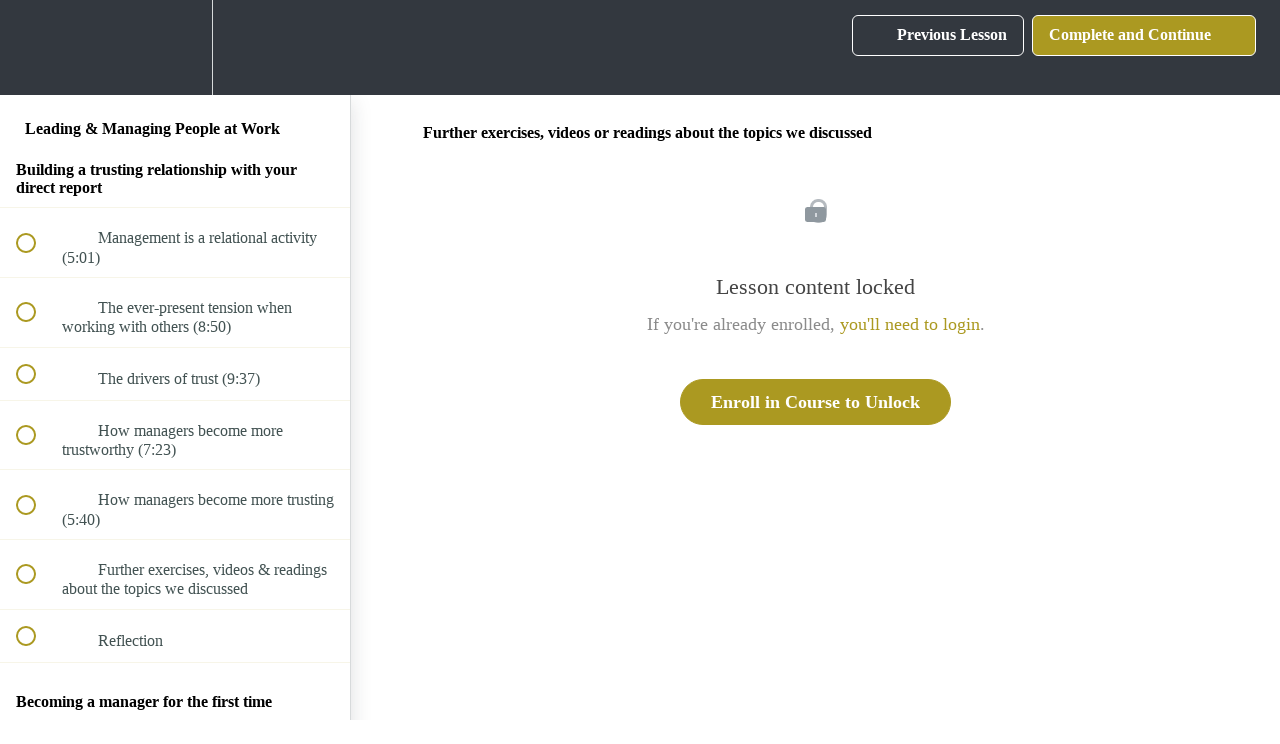

--- FILE ---
content_type: text/html; charset=utf-8
request_url: https://accadence.teachable.com/courses/lmp1/lectures/31575988
body_size: 31503
content:
<!DOCTYPE html>
<html>
  <head>
    <script src="https://releases.transloadit.com/uppy/v4.18.0/uppy.min.js"></script><link rel="stylesheet" href="https://releases.transloadit.com/uppy/v4.18.0/uppy.min.css" />
    <link href='https://static-media.hotmart.com/b2G4Ec-4r2O1Asme1HfJwRa1Jsg=/32x32/https://uploads.teachablecdn.com/attachments/0PbNRd9GT9KM1lnQe1DE_favicon+sepia.png' rel='icon' type='image/png'>

<link href='https://static-media.hotmart.com/k2NwAFKWRA8pwlz8YYG8SDynSbM=/72x72/https://uploads.teachablecdn.com/attachments/0PbNRd9GT9KM1lnQe1DE_favicon+sepia.png' rel='apple-touch-icon' type='image/png'>

<link href='https://static-media.hotmart.com/-tMGsi_KiqMGsXpEVSTO9YopDAI=/144x144/https://uploads.teachablecdn.com/attachments/0PbNRd9GT9KM1lnQe1DE_favicon+sepia.png' rel='apple-touch-icon' type='image/png'>

<link href='https://static-media.hotmart.com/UH7Ylq2nqsNxjh_sqTpKCcOsFtU=/320x345/https://uploads.teachablecdn.com/attachments/On5JbDNzQeN1Y8RyEduo_TW+IMG_IFXMELILEP3-2+oct186189+2.JPG' rel='apple-touch-startup-image' type='image/png'>

<link href='https://static-media.hotmart.com/g7cXyzSGXMTJl9WmWLAhpX2fN8M=/640x690/https://uploads.teachablecdn.com/attachments/On5JbDNzQeN1Y8RyEduo_TW+IMG_IFXMELILEP3-2+oct186189+2.JPG' rel='apple-touch-startup-image' type='image/png'>

<meta name='apple-mobile-web-app-capable' content='yes' />
<meta charset="UTF-8">
<meta name="csrf-param" content="authenticity_token" />
<meta name="csrf-token" content="M44cLYF3S3LeKfPRzn3ZRE4LUldP6cqdkwW23jBLS0piyNX6us9JKib0vy9GLJcZeq6BcP54LoCbrDo-7XMgsA" />
<link rel="stylesheet" href="https://fedora.teachablecdn.com/assets/bootstrap-748e653be2be27c8e709ced95eab64a05c870fcc9544b56e33dfe1a9a539317d.css" data-turbolinks-track="true" /><link href="https://teachable-themeable.learning.teachable.com/themecss/production/base.css?_=d69447fca3f3&amp;background_image_url=https%3A%2F%2Fuploads.teachablecdn.com%2Fattachments%2F8H1Q1fvWTi6TnEDpohsh_TW%2BIMG_IFXMELILEP3-2%2Boct186189%2B2.JPG&amp;brand_course_heading=%23FFFFFF&amp;brand_heading=%232b3636&amp;brand_homepage_heading=%23FFFFFF&amp;brand_navbar_fixed_text=%23FFFFFF&amp;brand_navbar_text=%23FFFFFF&amp;brand_primary=%2333383F&amp;brand_secondary=%23AB9921&amp;brand_text=%232b3636&amp;font=LucidaSans&amp;logged_out_homepage_background_image_overlay=0.0&amp;logged_out_homepage_background_image_url=https%3A%2F%2Fuploads.teachablecdn.com%2Fattachments%2FOn5JbDNzQeN1Y8RyEduo_TW%2BIMG_IFXMELILEP3-2%2Boct186189%2B2.JPG&amp;show_login=true&amp;show_signup=true" rel="stylesheet" data-turbolinks-track="true"></link>
<title>Further exercises, videos or readings about the topics we discussed</title>
<meta name="description" content="People management skills for Leaders and Leaders of Leaders in a group coaching format">
<link rel="canonical" href="https://accadence.teachable.com/courses/1049811/lectures/31575988">
<meta property="og:description" content="People management skills for Leaders and Leaders of Leaders in a group coaching format">
<meta property="og:image" content="https://uploads.teachablecdn.com/attachments/KnjXNAOShW0pBKZDf9sA_Screenshot+2023-09-13+at+5.12.41+PM.png">
<meta property="og:title" content="Further exercises, videos or readings about the topics we discussed">
<meta property="og:type" content="website">
<meta property="og:url" content="https://accadence.teachable.com/courses/1049811/lectures/31575988">
<meta name="brand_video_player_color" content="#09A59A">
<meta name="site_title" content="Accadence Academy">
<style></style>
<script src='//fast.wistia.com/assets/external/E-v1.js'></script>
<script
  src='https://www.recaptcha.net/recaptcha/api.js'
  async
  defer></script>



      <meta name="asset_host" content="https://fedora.teachablecdn.com">
     <script>
  (function () {
    const origCreateElement = Document.prototype.createElement;
    Document.prototype.createElement = function () {
      const el = origCreateElement.apply(this, arguments);
      if (arguments[0].toLowerCase() === "video") {
        const observer = new MutationObserver(() => {
          if (
            el.src &&
            el.src.startsWith("data:video") &&
            el.autoplay &&
            el.style.display === "none"
          ) {
            el.removeAttribute("autoplay");
            el.autoplay = false;
            el.style.display = "none";
            observer.disconnect();
          }
        });
        observer.observe(el, {
          attributes: true,
          attributeFilter: ["src", "autoplay", "style"],
        });
      }
      return el;
    };
  })();
</script>
<script src="https://fedora.teachablecdn.com/packs/student-globals--1463f1f1bdf1bb9a431c.js"></script><script src="https://fedora.teachablecdn.com/packs/student-legacy--38db0977d3748059802d.js"></script><script src="https://fedora.teachablecdn.com/packs/student--8dc1fd39145423779044.js"></script>
<meta id='iris-url' data-iris-url=https://eventable.internal.teachable.com />
<script type="text/javascript">
  window.heap=window.heap||[],heap.load=function(e,t){window.heap.appid=e,window.heap.config=t=t||{};var r=document.createElement("script");r.type="text/javascript",r.async=!0,r.src="https://cdn.heapanalytics.com/js/heap-"+e+".js";var a=document.getElementsByTagName("script")[0];a.parentNode.insertBefore(r,a);for(var n=function(e){return function(){heap.push([e].concat(Array.prototype.slice.call(arguments,0)))}},p=["addEventProperties","addUserProperties","clearEventProperties","identify","resetIdentity","removeEventProperty","setEventProperties","track","unsetEventProperty"],o=0;o<p.length;o++)heap[p[o]]=n(p[o])},heap.load("318805607");
  window.heapShouldTrackUser = true;
</script>


<script type="text/javascript">
  var _user_id = ''; // Set to the user's ID, username, or email address, or '' if not yet known.
  var _session_id = '313d2dfaabf2e743d65adfaa76ab3803'; // Set to a unique session ID for the visitor's current browsing session.

  var _sift = window._sift = window._sift || [];
  _sift.push(['_setAccount', '2e541754ec']);
  _sift.push(['_setUserId', _user_id]);
  _sift.push(['_setSessionId', _session_id]);
  _sift.push(['_trackPageview']);

  (function() {
    function ls() {
      var e = document.createElement('script');
      e.src = 'https://cdn.sift.com/s.js';
      document.body.appendChild(e);
    }
    if (window.attachEvent) {
      window.attachEvent('onload', ls);
    } else {
      window.addEventListener('load', ls, false);
    }
  })();
</script>





<!-- Google tag (gtag.js) -->
<script async src="https://www.googletagmanager.com/gtag/js?id=G-SL8LSCXHSV"></script>
<script>
  window.dataLayer = window.dataLayer || [];
  function gtag(){dataLayer.push(arguments);}
  gtag('js', new Date());

  gtag('config', 'G-SL8LSCXHSV', {
    'user_id': '',
    'school_id': '82834',
    'school_domain': 'accadence.teachable.com'
  });
</script>



<meta http-equiv="X-UA-Compatible" content="IE=edge">
<script type="text/javascript">window.NREUM||(NREUM={});NREUM.info={"beacon":"bam.nr-data.net","errorBeacon":"bam.nr-data.net","licenseKey":"NRBR-08e3a2ada38dc55a529","applicationID":"1065060701","transactionName":"dAxdTUFZXVQEQh0JAFQXRktWRR5LCV9F","queueTime":0,"applicationTime":211,"agent":""}</script>
<script type="text/javascript">(window.NREUM||(NREUM={})).init={privacy:{cookies_enabled:true},ajax:{deny_list:["bam.nr-data.net"]},feature_flags:["soft_nav"],distributed_tracing:{enabled:true}};(window.NREUM||(NREUM={})).loader_config={agentID:"1103368432",accountID:"4102727",trustKey:"27503",xpid:"UAcHU1FRDxABVFdXBwcHUVQA",licenseKey:"NRBR-08e3a2ada38dc55a529",applicationID:"1065060701",browserID:"1103368432"};;/*! For license information please see nr-loader-spa-1.308.0.min.js.LICENSE.txt */
(()=>{var e,t,r={384:(e,t,r)=>{"use strict";r.d(t,{NT:()=>a,US:()=>u,Zm:()=>o,bQ:()=>d,dV:()=>c,pV:()=>l});var n=r(6154),i=r(1863),s=r(1910);const a={beacon:"bam.nr-data.net",errorBeacon:"bam.nr-data.net"};function o(){return n.gm.NREUM||(n.gm.NREUM={}),void 0===n.gm.newrelic&&(n.gm.newrelic=n.gm.NREUM),n.gm.NREUM}function c(){let e=o();return e.o||(e.o={ST:n.gm.setTimeout,SI:n.gm.setImmediate||n.gm.setInterval,CT:n.gm.clearTimeout,XHR:n.gm.XMLHttpRequest,REQ:n.gm.Request,EV:n.gm.Event,PR:n.gm.Promise,MO:n.gm.MutationObserver,FETCH:n.gm.fetch,WS:n.gm.WebSocket},(0,s.i)(...Object.values(e.o))),e}function d(e,t){let r=o();r.initializedAgents??={},t.initializedAt={ms:(0,i.t)(),date:new Date},r.initializedAgents[e]=t}function u(e,t){o()[e]=t}function l(){return function(){let e=o();const t=e.info||{};e.info={beacon:a.beacon,errorBeacon:a.errorBeacon,...t}}(),function(){let e=o();const t=e.init||{};e.init={...t}}(),c(),function(){let e=o();const t=e.loader_config||{};e.loader_config={...t}}(),o()}},782:(e,t,r)=>{"use strict";r.d(t,{T:()=>n});const n=r(860).K7.pageViewTiming},860:(e,t,r)=>{"use strict";r.d(t,{$J:()=>u,K7:()=>c,P3:()=>d,XX:()=>i,Yy:()=>o,df:()=>s,qY:()=>n,v4:()=>a});const n="events",i="jserrors",s="browser/blobs",a="rum",o="browser/logs",c={ajax:"ajax",genericEvents:"generic_events",jserrors:i,logging:"logging",metrics:"metrics",pageAction:"page_action",pageViewEvent:"page_view_event",pageViewTiming:"page_view_timing",sessionReplay:"session_replay",sessionTrace:"session_trace",softNav:"soft_navigations",spa:"spa"},d={[c.pageViewEvent]:1,[c.pageViewTiming]:2,[c.metrics]:3,[c.jserrors]:4,[c.spa]:5,[c.ajax]:6,[c.sessionTrace]:7,[c.softNav]:8,[c.sessionReplay]:9,[c.logging]:10,[c.genericEvents]:11},u={[c.pageViewEvent]:a,[c.pageViewTiming]:n,[c.ajax]:n,[c.spa]:n,[c.softNav]:n,[c.metrics]:i,[c.jserrors]:i,[c.sessionTrace]:s,[c.sessionReplay]:s,[c.logging]:o,[c.genericEvents]:"ins"}},944:(e,t,r)=>{"use strict";r.d(t,{R:()=>i});var n=r(3241);function i(e,t){"function"==typeof console.debug&&(console.debug("New Relic Warning: https://github.com/newrelic/newrelic-browser-agent/blob/main/docs/warning-codes.md#".concat(e),t),(0,n.W)({agentIdentifier:null,drained:null,type:"data",name:"warn",feature:"warn",data:{code:e,secondary:t}}))}},993:(e,t,r)=>{"use strict";r.d(t,{A$:()=>s,ET:()=>a,TZ:()=>o,p_:()=>i});var n=r(860);const i={ERROR:"ERROR",WARN:"WARN",INFO:"INFO",DEBUG:"DEBUG",TRACE:"TRACE"},s={OFF:0,ERROR:1,WARN:2,INFO:3,DEBUG:4,TRACE:5},a="log",o=n.K7.logging},1541:(e,t,r)=>{"use strict";r.d(t,{U:()=>i,f:()=>n});const n={MFE:"MFE",BA:"BA"};function i(e,t){if(2!==t?.harvestEndpointVersion)return{};const r=t.agentRef.runtime.appMetadata.agents[0].entityGuid;return e?{"source.id":e.id,"source.name":e.name,"source.type":e.type,"parent.id":e.parent?.id||r,"parent.type":e.parent?.type||n.BA}:{"entity.guid":r,appId:t.agentRef.info.applicationID}}},1687:(e,t,r)=>{"use strict";r.d(t,{Ak:()=>d,Ze:()=>h,x3:()=>u});var n=r(3241),i=r(7836),s=r(3606),a=r(860),o=r(2646);const c={};function d(e,t){const r={staged:!1,priority:a.P3[t]||0};l(e),c[e].get(t)||c[e].set(t,r)}function u(e,t){e&&c[e]&&(c[e].get(t)&&c[e].delete(t),p(e,t,!1),c[e].size&&f(e))}function l(e){if(!e)throw new Error("agentIdentifier required");c[e]||(c[e]=new Map)}function h(e="",t="feature",r=!1){if(l(e),!e||!c[e].get(t)||r)return p(e,t);c[e].get(t).staged=!0,f(e)}function f(e){const t=Array.from(c[e]);t.every(([e,t])=>t.staged)&&(t.sort((e,t)=>e[1].priority-t[1].priority),t.forEach(([t])=>{c[e].delete(t),p(e,t)}))}function p(e,t,r=!0){const a=e?i.ee.get(e):i.ee,c=s.i.handlers;if(!a.aborted&&a.backlog&&c){if((0,n.W)({agentIdentifier:e,type:"lifecycle",name:"drain",feature:t}),r){const e=a.backlog[t],r=c[t];if(r){for(let t=0;e&&t<e.length;++t)g(e[t],r);Object.entries(r).forEach(([e,t])=>{Object.values(t||{}).forEach(t=>{t[0]?.on&&t[0]?.context()instanceof o.y&&t[0].on(e,t[1])})})}}a.isolatedBacklog||delete c[t],a.backlog[t]=null,a.emit("drain-"+t,[])}}function g(e,t){var r=e[1];Object.values(t[r]||{}).forEach(t=>{var r=e[0];if(t[0]===r){var n=t[1],i=e[3],s=e[2];n.apply(i,s)}})}},1738:(e,t,r)=>{"use strict";r.d(t,{U:()=>f,Y:()=>h});var n=r(3241),i=r(9908),s=r(1863),a=r(944),o=r(5701),c=r(3969),d=r(8362),u=r(860),l=r(4261);function h(e,t,r,s){const h=s||r;!h||h[e]&&h[e]!==d.d.prototype[e]||(h[e]=function(){(0,i.p)(c.xV,["API/"+e+"/called"],void 0,u.K7.metrics,r.ee),(0,n.W)({agentIdentifier:r.agentIdentifier,drained:!!o.B?.[r.agentIdentifier],type:"data",name:"api",feature:l.Pl+e,data:{}});try{return t.apply(this,arguments)}catch(e){(0,a.R)(23,e)}})}function f(e,t,r,n,a){const o=e.info;null===r?delete o.jsAttributes[t]:o.jsAttributes[t]=r,(a||null===r)&&(0,i.p)(l.Pl+n,[(0,s.t)(),t,r],void 0,"session",e.ee)}},1741:(e,t,r)=>{"use strict";r.d(t,{W:()=>s});var n=r(944),i=r(4261);class s{#e(e,...t){if(this[e]!==s.prototype[e])return this[e](...t);(0,n.R)(35,e)}addPageAction(e,t){return this.#e(i.hG,e,t)}register(e){return this.#e(i.eY,e)}recordCustomEvent(e,t){return this.#e(i.fF,e,t)}setPageViewName(e,t){return this.#e(i.Fw,e,t)}setCustomAttribute(e,t,r){return this.#e(i.cD,e,t,r)}noticeError(e,t){return this.#e(i.o5,e,t)}setUserId(e,t=!1){return this.#e(i.Dl,e,t)}setApplicationVersion(e){return this.#e(i.nb,e)}setErrorHandler(e){return this.#e(i.bt,e)}addRelease(e,t){return this.#e(i.k6,e,t)}log(e,t){return this.#e(i.$9,e,t)}start(){return this.#e(i.d3)}finished(e){return this.#e(i.BL,e)}recordReplay(){return this.#e(i.CH)}pauseReplay(){return this.#e(i.Tb)}addToTrace(e){return this.#e(i.U2,e)}setCurrentRouteName(e){return this.#e(i.PA,e)}interaction(e){return this.#e(i.dT,e)}wrapLogger(e,t,r){return this.#e(i.Wb,e,t,r)}measure(e,t){return this.#e(i.V1,e,t)}consent(e){return this.#e(i.Pv,e)}}},1863:(e,t,r)=>{"use strict";function n(){return Math.floor(performance.now())}r.d(t,{t:()=>n})},1910:(e,t,r)=>{"use strict";r.d(t,{i:()=>s});var n=r(944);const i=new Map;function s(...e){return e.every(e=>{if(i.has(e))return i.get(e);const t="function"==typeof e?e.toString():"",r=t.includes("[native code]"),s=t.includes("nrWrapper");return r||s||(0,n.R)(64,e?.name||t),i.set(e,r),r})}},2555:(e,t,r)=>{"use strict";r.d(t,{D:()=>o,f:()=>a});var n=r(384),i=r(8122);const s={beacon:n.NT.beacon,errorBeacon:n.NT.errorBeacon,licenseKey:void 0,applicationID:void 0,sa:void 0,queueTime:void 0,applicationTime:void 0,ttGuid:void 0,user:void 0,account:void 0,product:void 0,extra:void 0,jsAttributes:{},userAttributes:void 0,atts:void 0,transactionName:void 0,tNamePlain:void 0};function a(e){try{return!!e.licenseKey&&!!e.errorBeacon&&!!e.applicationID}catch(e){return!1}}const o=e=>(0,i.a)(e,s)},2614:(e,t,r)=>{"use strict";r.d(t,{BB:()=>a,H3:()=>n,g:()=>d,iL:()=>c,tS:()=>o,uh:()=>i,wk:()=>s});const n="NRBA",i="SESSION",s=144e5,a=18e5,o={STARTED:"session-started",PAUSE:"session-pause",RESET:"session-reset",RESUME:"session-resume",UPDATE:"session-update"},c={SAME_TAB:"same-tab",CROSS_TAB:"cross-tab"},d={OFF:0,FULL:1,ERROR:2}},2646:(e,t,r)=>{"use strict";r.d(t,{y:()=>n});class n{constructor(e){this.contextId=e}}},2843:(e,t,r)=>{"use strict";r.d(t,{G:()=>s,u:()=>i});var n=r(3878);function i(e,t=!1,r,i){(0,n.DD)("visibilitychange",function(){if(t)return void("hidden"===document.visibilityState&&e());e(document.visibilityState)},r,i)}function s(e,t,r){(0,n.sp)("pagehide",e,t,r)}},3241:(e,t,r)=>{"use strict";r.d(t,{W:()=>s});var n=r(6154);const i="newrelic";function s(e={}){try{n.gm.dispatchEvent(new CustomEvent(i,{detail:e}))}catch(e){}}},3304:(e,t,r)=>{"use strict";r.d(t,{A:()=>s});var n=r(7836);const i=()=>{const e=new WeakSet;return(t,r)=>{if("object"==typeof r&&null!==r){if(e.has(r))return;e.add(r)}return r}};function s(e){try{return JSON.stringify(e,i())??""}catch(e){try{n.ee.emit("internal-error",[e])}catch(e){}return""}}},3333:(e,t,r)=>{"use strict";r.d(t,{$v:()=>u,TZ:()=>n,Xh:()=>c,Zp:()=>i,kd:()=>d,mq:()=>o,nf:()=>a,qN:()=>s});const n=r(860).K7.genericEvents,i=["auxclick","click","copy","keydown","paste","scrollend"],s=["focus","blur"],a=4,o=1e3,c=2e3,d=["PageAction","UserAction","BrowserPerformance"],u={RESOURCES:"experimental.resources",REGISTER:"register"}},3434:(e,t,r)=>{"use strict";r.d(t,{Jt:()=>s,YM:()=>d});var n=r(7836),i=r(5607);const s="nr@original:".concat(i.W),a=50;var o=Object.prototype.hasOwnProperty,c=!1;function d(e,t){return e||(e=n.ee),r.inPlace=function(e,t,n,i,s){n||(n="");const a="-"===n.charAt(0);for(let o=0;o<t.length;o++){const c=t[o],d=e[c];l(d)||(e[c]=r(d,a?c+n:n,i,c,s))}},r.flag=s,r;function r(t,r,n,c,d){return l(t)?t:(r||(r=""),nrWrapper[s]=t,function(e,t,r){if(Object.defineProperty&&Object.keys)try{return Object.keys(e).forEach(function(r){Object.defineProperty(t,r,{get:function(){return e[r]},set:function(t){return e[r]=t,t}})}),t}catch(e){u([e],r)}for(var n in e)o.call(e,n)&&(t[n]=e[n])}(t,nrWrapper,e),nrWrapper);function nrWrapper(){var s,o,l,h;let f;try{o=this,s=[...arguments],l="function"==typeof n?n(s,o):n||{}}catch(t){u([t,"",[s,o,c],l],e)}i(r+"start",[s,o,c],l,d);const p=performance.now();let g;try{return h=t.apply(o,s),g=performance.now(),h}catch(e){throw g=performance.now(),i(r+"err",[s,o,e],l,d),f=e,f}finally{const e=g-p,t={start:p,end:g,duration:e,isLongTask:e>=a,methodName:c,thrownError:f};t.isLongTask&&i("long-task",[t,o],l,d),i(r+"end",[s,o,h],l,d)}}}function i(r,n,i,s){if(!c||t){var a=c;c=!0;try{e.emit(r,n,i,t,s)}catch(t){u([t,r,n,i],e)}c=a}}}function u(e,t){t||(t=n.ee);try{t.emit("internal-error",e)}catch(e){}}function l(e){return!(e&&"function"==typeof e&&e.apply&&!e[s])}},3606:(e,t,r)=>{"use strict";r.d(t,{i:()=>s});var n=r(9908);s.on=a;var i=s.handlers={};function s(e,t,r,s){a(s||n.d,i,e,t,r)}function a(e,t,r,i,s){s||(s="feature"),e||(e=n.d);var a=t[s]=t[s]||{};(a[r]=a[r]||[]).push([e,i])}},3738:(e,t,r)=>{"use strict";r.d(t,{He:()=>i,Kp:()=>o,Lc:()=>d,Rz:()=>u,TZ:()=>n,bD:()=>s,d3:()=>a,jx:()=>l,sl:()=>h,uP:()=>c});const n=r(860).K7.sessionTrace,i="bstResource",s="resource",a="-start",o="-end",c="fn"+a,d="fn"+o,u="pushState",l=1e3,h=3e4},3785:(e,t,r)=>{"use strict";r.d(t,{R:()=>c,b:()=>d});var n=r(9908),i=r(1863),s=r(860),a=r(3969),o=r(993);function c(e,t,r={},c=o.p_.INFO,d=!0,u,l=(0,i.t)()){(0,n.p)(a.xV,["API/logging/".concat(c.toLowerCase(),"/called")],void 0,s.K7.metrics,e),(0,n.p)(o.ET,[l,t,r,c,d,u],void 0,s.K7.logging,e)}function d(e){return"string"==typeof e&&Object.values(o.p_).some(t=>t===e.toUpperCase().trim())}},3878:(e,t,r)=>{"use strict";function n(e,t){return{capture:e,passive:!1,signal:t}}function i(e,t,r=!1,i){window.addEventListener(e,t,n(r,i))}function s(e,t,r=!1,i){document.addEventListener(e,t,n(r,i))}r.d(t,{DD:()=>s,jT:()=>n,sp:()=>i})},3962:(e,t,r)=>{"use strict";r.d(t,{AM:()=>a,O2:()=>l,OV:()=>s,Qu:()=>h,TZ:()=>c,ih:()=>f,pP:()=>o,t1:()=>u,tC:()=>i,wD:()=>d});var n=r(860);const i=["click","keydown","submit"],s="popstate",a="api",o="initialPageLoad",c=n.K7.softNav,d=5e3,u=500,l={INITIAL_PAGE_LOAD:"",ROUTE_CHANGE:1,UNSPECIFIED:2},h={INTERACTION:1,AJAX:2,CUSTOM_END:3,CUSTOM_TRACER:4},f={IP:"in progress",PF:"pending finish",FIN:"finished",CAN:"cancelled"}},3969:(e,t,r)=>{"use strict";r.d(t,{TZ:()=>n,XG:()=>o,rs:()=>i,xV:()=>a,z_:()=>s});const n=r(860).K7.metrics,i="sm",s="cm",a="storeSupportabilityMetrics",o="storeEventMetrics"},4234:(e,t,r)=>{"use strict";r.d(t,{W:()=>s});var n=r(7836),i=r(1687);class s{constructor(e,t){this.agentIdentifier=e,this.ee=n.ee.get(e),this.featureName=t,this.blocked=!1}deregisterDrain(){(0,i.x3)(this.agentIdentifier,this.featureName)}}},4261:(e,t,r)=>{"use strict";r.d(t,{$9:()=>u,BL:()=>c,CH:()=>p,Dl:()=>R,Fw:()=>w,PA:()=>v,Pl:()=>n,Pv:()=>A,Tb:()=>h,U2:()=>a,V1:()=>E,Wb:()=>T,bt:()=>y,cD:()=>b,d3:()=>x,dT:()=>d,eY:()=>g,fF:()=>f,hG:()=>s,hw:()=>i,k6:()=>o,nb:()=>m,o5:()=>l});const n="api-",i=n+"ixn-",s="addPageAction",a="addToTrace",o="addRelease",c="finished",d="interaction",u="log",l="noticeError",h="pauseReplay",f="recordCustomEvent",p="recordReplay",g="register",m="setApplicationVersion",v="setCurrentRouteName",b="setCustomAttribute",y="setErrorHandler",w="setPageViewName",R="setUserId",x="start",T="wrapLogger",E="measure",A="consent"},5205:(e,t,r)=>{"use strict";r.d(t,{j:()=>S});var n=r(384),i=r(1741);var s=r(2555),a=r(3333);const o=e=>{if(!e||"string"!=typeof e)return!1;try{document.createDocumentFragment().querySelector(e)}catch{return!1}return!0};var c=r(2614),d=r(944),u=r(8122);const l="[data-nr-mask]",h=e=>(0,u.a)(e,(()=>{const e={feature_flags:[],experimental:{allow_registered_children:!1,resources:!1},mask_selector:"*",block_selector:"[data-nr-block]",mask_input_options:{color:!1,date:!1,"datetime-local":!1,email:!1,month:!1,number:!1,range:!1,search:!1,tel:!1,text:!1,time:!1,url:!1,week:!1,textarea:!1,select:!1,password:!0}};return{ajax:{deny_list:void 0,block_internal:!0,enabled:!0,autoStart:!0},api:{get allow_registered_children(){return e.feature_flags.includes(a.$v.REGISTER)||e.experimental.allow_registered_children},set allow_registered_children(t){e.experimental.allow_registered_children=t},duplicate_registered_data:!1},browser_consent_mode:{enabled:!1},distributed_tracing:{enabled:void 0,exclude_newrelic_header:void 0,cors_use_newrelic_header:void 0,cors_use_tracecontext_headers:void 0,allowed_origins:void 0},get feature_flags(){return e.feature_flags},set feature_flags(t){e.feature_flags=t},generic_events:{enabled:!0,autoStart:!0},harvest:{interval:30},jserrors:{enabled:!0,autoStart:!0},logging:{enabled:!0,autoStart:!0},metrics:{enabled:!0,autoStart:!0},obfuscate:void 0,page_action:{enabled:!0},page_view_event:{enabled:!0,autoStart:!0},page_view_timing:{enabled:!0,autoStart:!0},performance:{capture_marks:!1,capture_measures:!1,capture_detail:!0,resources:{get enabled(){return e.feature_flags.includes(a.$v.RESOURCES)||e.experimental.resources},set enabled(t){e.experimental.resources=t},asset_types:[],first_party_domains:[],ignore_newrelic:!0}},privacy:{cookies_enabled:!0},proxy:{assets:void 0,beacon:void 0},session:{expiresMs:c.wk,inactiveMs:c.BB},session_replay:{autoStart:!0,enabled:!1,preload:!1,sampling_rate:10,error_sampling_rate:100,collect_fonts:!1,inline_images:!1,fix_stylesheets:!0,mask_all_inputs:!0,get mask_text_selector(){return e.mask_selector},set mask_text_selector(t){o(t)?e.mask_selector="".concat(t,",").concat(l):""===t||null===t?e.mask_selector=l:(0,d.R)(5,t)},get block_class(){return"nr-block"},get ignore_class(){return"nr-ignore"},get mask_text_class(){return"nr-mask"},get block_selector(){return e.block_selector},set block_selector(t){o(t)?e.block_selector+=",".concat(t):""!==t&&(0,d.R)(6,t)},get mask_input_options(){return e.mask_input_options},set mask_input_options(t){t&&"object"==typeof t?e.mask_input_options={...t,password:!0}:(0,d.R)(7,t)}},session_trace:{enabled:!0,autoStart:!0},soft_navigations:{enabled:!0,autoStart:!0},spa:{enabled:!0,autoStart:!0},ssl:void 0,user_actions:{enabled:!0,elementAttributes:["id","className","tagName","type"]}}})());var f=r(6154),p=r(9324);let g=0;const m={buildEnv:p.F3,distMethod:p.Xs,version:p.xv,originTime:f.WN},v={consented:!1},b={appMetadata:{},get consented(){return this.session?.state?.consent||v.consented},set consented(e){v.consented=e},customTransaction:void 0,denyList:void 0,disabled:!1,harvester:void 0,isolatedBacklog:!1,isRecording:!1,loaderType:void 0,maxBytes:3e4,obfuscator:void 0,onerror:void 0,ptid:void 0,releaseIds:{},session:void 0,timeKeeper:void 0,registeredEntities:[],jsAttributesMetadata:{bytes:0},get harvestCount(){return++g}},y=e=>{const t=(0,u.a)(e,b),r=Object.keys(m).reduce((e,t)=>(e[t]={value:m[t],writable:!1,configurable:!0,enumerable:!0},e),{});return Object.defineProperties(t,r)};var w=r(5701);const R=e=>{const t=e.startsWith("http");e+="/",r.p=t?e:"https://"+e};var x=r(7836),T=r(3241);const E={accountID:void 0,trustKey:void 0,agentID:void 0,licenseKey:void 0,applicationID:void 0,xpid:void 0},A=e=>(0,u.a)(e,E),_=new Set;function S(e,t={},r,a){let{init:o,info:c,loader_config:d,runtime:u={},exposed:l=!0}=t;if(!c){const e=(0,n.pV)();o=e.init,c=e.info,d=e.loader_config}e.init=h(o||{}),e.loader_config=A(d||{}),c.jsAttributes??={},f.bv&&(c.jsAttributes.isWorker=!0),e.info=(0,s.D)(c);const p=e.init,g=[c.beacon,c.errorBeacon];_.has(e.agentIdentifier)||(p.proxy.assets&&(R(p.proxy.assets),g.push(p.proxy.assets)),p.proxy.beacon&&g.push(p.proxy.beacon),e.beacons=[...g],function(e){const t=(0,n.pV)();Object.getOwnPropertyNames(i.W.prototype).forEach(r=>{const n=i.W.prototype[r];if("function"!=typeof n||"constructor"===n)return;let s=t[r];e[r]&&!1!==e.exposed&&"micro-agent"!==e.runtime?.loaderType&&(t[r]=(...t)=>{const n=e[r](...t);return s?s(...t):n})})}(e),(0,n.US)("activatedFeatures",w.B)),u.denyList=[...p.ajax.deny_list||[],...p.ajax.block_internal?g:[]],u.ptid=e.agentIdentifier,u.loaderType=r,e.runtime=y(u),_.has(e.agentIdentifier)||(e.ee=x.ee.get(e.agentIdentifier),e.exposed=l,(0,T.W)({agentIdentifier:e.agentIdentifier,drained:!!w.B?.[e.agentIdentifier],type:"lifecycle",name:"initialize",feature:void 0,data:e.config})),_.add(e.agentIdentifier)}},5270:(e,t,r)=>{"use strict";r.d(t,{Aw:()=>a,SR:()=>s,rF:()=>o});var n=r(384),i=r(7767);function s(e){return!!(0,n.dV)().o.MO&&(0,i.V)(e)&&!0===e?.session_trace.enabled}function a(e){return!0===e?.session_replay.preload&&s(e)}function o(e,t){try{if("string"==typeof t?.type){if("password"===t.type.toLowerCase())return"*".repeat(e?.length||0);if(void 0!==t?.dataset?.nrUnmask||t?.classList?.contains("nr-unmask"))return e}}catch(e){}return"string"==typeof e?e.replace(/[\S]/g,"*"):"*".repeat(e?.length||0)}},5289:(e,t,r)=>{"use strict";r.d(t,{GG:()=>a,Qr:()=>c,sB:()=>o});var n=r(3878),i=r(6389);function s(){return"undefined"==typeof document||"complete"===document.readyState}function a(e,t){if(s())return e();const r=(0,i.J)(e),a=setInterval(()=>{s()&&(clearInterval(a),r())},500);(0,n.sp)("load",r,t)}function o(e){if(s())return e();(0,n.DD)("DOMContentLoaded",e)}function c(e){if(s())return e();(0,n.sp)("popstate",e)}},5607:(e,t,r)=>{"use strict";r.d(t,{W:()=>n});const n=(0,r(9566).bz)()},5701:(e,t,r)=>{"use strict";r.d(t,{B:()=>s,t:()=>a});var n=r(3241);const i=new Set,s={};function a(e,t){const r=t.agentIdentifier;s[r]??={},e&&"object"==typeof e&&(i.has(r)||(t.ee.emit("rumresp",[e]),s[r]=e,i.add(r),(0,n.W)({agentIdentifier:r,loaded:!0,drained:!0,type:"lifecycle",name:"load",feature:void 0,data:e})))}},6154:(e,t,r)=>{"use strict";r.d(t,{OF:()=>d,RI:()=>i,WN:()=>h,bv:()=>s,eN:()=>f,gm:()=>a,lR:()=>l,m:()=>c,mw:()=>o,sb:()=>u});var n=r(1863);const i="undefined"!=typeof window&&!!window.document,s="undefined"!=typeof WorkerGlobalScope&&("undefined"!=typeof self&&self instanceof WorkerGlobalScope&&self.navigator instanceof WorkerNavigator||"undefined"!=typeof globalThis&&globalThis instanceof WorkerGlobalScope&&globalThis.navigator instanceof WorkerNavigator),a=i?window:"undefined"!=typeof WorkerGlobalScope&&("undefined"!=typeof self&&self instanceof WorkerGlobalScope&&self||"undefined"!=typeof globalThis&&globalThis instanceof WorkerGlobalScope&&globalThis),o=Boolean("hidden"===a?.document?.visibilityState),c=""+a?.location,d=/iPad|iPhone|iPod/.test(a.navigator?.userAgent),u=d&&"undefined"==typeof SharedWorker,l=(()=>{const e=a.navigator?.userAgent?.match(/Firefox[/\s](\d+\.\d+)/);return Array.isArray(e)&&e.length>=2?+e[1]:0})(),h=Date.now()-(0,n.t)(),f=()=>"undefined"!=typeof PerformanceNavigationTiming&&a?.performance?.getEntriesByType("navigation")?.[0]?.responseStart},6344:(e,t,r)=>{"use strict";r.d(t,{BB:()=>u,Qb:()=>l,TZ:()=>i,Ug:()=>a,Vh:()=>s,_s:()=>o,bc:()=>d,yP:()=>c});var n=r(2614);const i=r(860).K7.sessionReplay,s="errorDuringReplay",a=.12,o={DomContentLoaded:0,Load:1,FullSnapshot:2,IncrementalSnapshot:3,Meta:4,Custom:5},c={[n.g.ERROR]:15e3,[n.g.FULL]:3e5,[n.g.OFF]:0},d={RESET:{message:"Session was reset",sm:"Reset"},IMPORT:{message:"Recorder failed to import",sm:"Import"},TOO_MANY:{message:"429: Too Many Requests",sm:"Too-Many"},TOO_BIG:{message:"Payload was too large",sm:"Too-Big"},CROSS_TAB:{message:"Session Entity was set to OFF on another tab",sm:"Cross-Tab"},ENTITLEMENTS:{message:"Session Replay is not allowed and will not be started",sm:"Entitlement"}},u=5e3,l={API:"api",RESUME:"resume",SWITCH_TO_FULL:"switchToFull",INITIALIZE:"initialize",PRELOAD:"preload"}},6389:(e,t,r)=>{"use strict";function n(e,t=500,r={}){const n=r?.leading||!1;let i;return(...r)=>{n&&void 0===i&&(e.apply(this,r),i=setTimeout(()=>{i=clearTimeout(i)},t)),n||(clearTimeout(i),i=setTimeout(()=>{e.apply(this,r)},t))}}function i(e){let t=!1;return(...r)=>{t||(t=!0,e.apply(this,r))}}r.d(t,{J:()=>i,s:()=>n})},6630:(e,t,r)=>{"use strict";r.d(t,{T:()=>n});const n=r(860).K7.pageViewEvent},6774:(e,t,r)=>{"use strict";r.d(t,{T:()=>n});const n=r(860).K7.jserrors},7295:(e,t,r)=>{"use strict";r.d(t,{Xv:()=>a,gX:()=>i,iW:()=>s});var n=[];function i(e){if(!e||s(e))return!1;if(0===n.length)return!0;if("*"===n[0].hostname)return!1;for(var t=0;t<n.length;t++){var r=n[t];if(r.hostname.test(e.hostname)&&r.pathname.test(e.pathname))return!1}return!0}function s(e){return void 0===e.hostname}function a(e){if(n=[],e&&e.length)for(var t=0;t<e.length;t++){let r=e[t];if(!r)continue;if("*"===r)return void(n=[{hostname:"*"}]);0===r.indexOf("http://")?r=r.substring(7):0===r.indexOf("https://")&&(r=r.substring(8));const i=r.indexOf("/");let s,a;i>0?(s=r.substring(0,i),a=r.substring(i)):(s=r,a="*");let[c]=s.split(":");n.push({hostname:o(c),pathname:o(a,!0)})}}function o(e,t=!1){const r=e.replace(/[.+?^${}()|[\]\\]/g,e=>"\\"+e).replace(/\*/g,".*?");return new RegExp((t?"^":"")+r+"$")}},7485:(e,t,r)=>{"use strict";r.d(t,{D:()=>i});var n=r(6154);function i(e){if(0===(e||"").indexOf("data:"))return{protocol:"data"};try{const t=new URL(e,location.href),r={port:t.port,hostname:t.hostname,pathname:t.pathname,search:t.search,protocol:t.protocol.slice(0,t.protocol.indexOf(":")),sameOrigin:t.protocol===n.gm?.location?.protocol&&t.host===n.gm?.location?.host};return r.port&&""!==r.port||("http:"===t.protocol&&(r.port="80"),"https:"===t.protocol&&(r.port="443")),r.pathname&&""!==r.pathname?r.pathname.startsWith("/")||(r.pathname="/".concat(r.pathname)):r.pathname="/",r}catch(e){return{}}}},7699:(e,t,r)=>{"use strict";r.d(t,{It:()=>s,KC:()=>o,No:()=>i,qh:()=>a});var n=r(860);const i=16e3,s=1e6,a="SESSION_ERROR",o={[n.K7.logging]:!0,[n.K7.genericEvents]:!1,[n.K7.jserrors]:!1,[n.K7.ajax]:!1}},7767:(e,t,r)=>{"use strict";r.d(t,{V:()=>i});var n=r(6154);const i=e=>n.RI&&!0===e?.privacy.cookies_enabled},7836:(e,t,r)=>{"use strict";r.d(t,{P:()=>o,ee:()=>c});var n=r(384),i=r(8990),s=r(2646),a=r(5607);const o="nr@context:".concat(a.W),c=function e(t,r){var n={},a={},u={},l=!1;try{l=16===r.length&&d.initializedAgents?.[r]?.runtime.isolatedBacklog}catch(e){}var h={on:p,addEventListener:p,removeEventListener:function(e,t){var r=n[e];if(!r)return;for(var i=0;i<r.length;i++)r[i]===t&&r.splice(i,1)},emit:function(e,r,n,i,s){!1!==s&&(s=!0);if(c.aborted&&!i)return;t&&s&&t.emit(e,r,n);var o=f(n);g(e).forEach(e=>{e.apply(o,r)});var d=v()[a[e]];d&&d.push([h,e,r,o]);return o},get:m,listeners:g,context:f,buffer:function(e,t){const r=v();if(t=t||"feature",h.aborted)return;Object.entries(e||{}).forEach(([e,n])=>{a[n]=t,t in r||(r[t]=[])})},abort:function(){h._aborted=!0,Object.keys(h.backlog).forEach(e=>{delete h.backlog[e]})},isBuffering:function(e){return!!v()[a[e]]},debugId:r,backlog:l?{}:t&&"object"==typeof t.backlog?t.backlog:{},isolatedBacklog:l};return Object.defineProperty(h,"aborted",{get:()=>{let e=h._aborted||!1;return e||(t&&(e=t.aborted),e)}}),h;function f(e){return e&&e instanceof s.y?e:e?(0,i.I)(e,o,()=>new s.y(o)):new s.y(o)}function p(e,t){n[e]=g(e).concat(t)}function g(e){return n[e]||[]}function m(t){return u[t]=u[t]||e(h,t)}function v(){return h.backlog}}(void 0,"globalEE"),d=(0,n.Zm)();d.ee||(d.ee=c)},8122:(e,t,r)=>{"use strict";r.d(t,{a:()=>i});var n=r(944);function i(e,t){try{if(!e||"object"!=typeof e)return(0,n.R)(3);if(!t||"object"!=typeof t)return(0,n.R)(4);const r=Object.create(Object.getPrototypeOf(t),Object.getOwnPropertyDescriptors(t)),s=0===Object.keys(r).length?e:r;for(let a in s)if(void 0!==e[a])try{if(null===e[a]){r[a]=null;continue}Array.isArray(e[a])&&Array.isArray(t[a])?r[a]=Array.from(new Set([...e[a],...t[a]])):"object"==typeof e[a]&&"object"==typeof t[a]?r[a]=i(e[a],t[a]):r[a]=e[a]}catch(e){r[a]||(0,n.R)(1,e)}return r}catch(e){(0,n.R)(2,e)}}},8139:(e,t,r)=>{"use strict";r.d(t,{u:()=>h});var n=r(7836),i=r(3434),s=r(8990),a=r(6154);const o={},c=a.gm.XMLHttpRequest,d="addEventListener",u="removeEventListener",l="nr@wrapped:".concat(n.P);function h(e){var t=function(e){return(e||n.ee).get("events")}(e);if(o[t.debugId]++)return t;o[t.debugId]=1;var r=(0,i.YM)(t,!0);function h(e){r.inPlace(e,[d,u],"-",p)}function p(e,t){return e[1]}return"getPrototypeOf"in Object&&(a.RI&&f(document,h),c&&f(c.prototype,h),f(a.gm,h)),t.on(d+"-start",function(e,t){var n=e[1];if(null!==n&&("function"==typeof n||"object"==typeof n)&&"newrelic"!==e[0]){var i=(0,s.I)(n,l,function(){var e={object:function(){if("function"!=typeof n.handleEvent)return;return n.handleEvent.apply(n,arguments)},function:n}[typeof n];return e?r(e,"fn-",null,e.name||"anonymous"):n});this.wrapped=e[1]=i}}),t.on(u+"-start",function(e){e[1]=this.wrapped||e[1]}),t}function f(e,t,...r){let n=e;for(;"object"==typeof n&&!Object.prototype.hasOwnProperty.call(n,d);)n=Object.getPrototypeOf(n);n&&t(n,...r)}},8362:(e,t,r)=>{"use strict";r.d(t,{d:()=>s});var n=r(9566),i=r(1741);class s extends i.W{agentIdentifier=(0,n.LA)(16)}},8374:(e,t,r)=>{r.nc=(()=>{try{return document?.currentScript?.nonce}catch(e){}return""})()},8990:(e,t,r)=>{"use strict";r.d(t,{I:()=>i});var n=Object.prototype.hasOwnProperty;function i(e,t,r){if(n.call(e,t))return e[t];var i=r();if(Object.defineProperty&&Object.keys)try{return Object.defineProperty(e,t,{value:i,writable:!0,enumerable:!1}),i}catch(e){}return e[t]=i,i}},9119:(e,t,r)=>{"use strict";r.d(t,{L:()=>s});var n=/([^?#]*)[^#]*(#[^?]*|$).*/,i=/([^?#]*)().*/;function s(e,t){return e?e.replace(t?n:i,"$1$2"):e}},9300:(e,t,r)=>{"use strict";r.d(t,{T:()=>n});const n=r(860).K7.ajax},9324:(e,t,r)=>{"use strict";r.d(t,{AJ:()=>a,F3:()=>i,Xs:()=>s,Yq:()=>o,xv:()=>n});const n="1.308.0",i="PROD",s="CDN",a="@newrelic/rrweb",o="1.0.1"},9566:(e,t,r)=>{"use strict";r.d(t,{LA:()=>o,ZF:()=>c,bz:()=>a,el:()=>d});var n=r(6154);const i="xxxxxxxx-xxxx-4xxx-yxxx-xxxxxxxxxxxx";function s(e,t){return e?15&e[t]:16*Math.random()|0}function a(){const e=n.gm?.crypto||n.gm?.msCrypto;let t,r=0;return e&&e.getRandomValues&&(t=e.getRandomValues(new Uint8Array(30))),i.split("").map(e=>"x"===e?s(t,r++).toString(16):"y"===e?(3&s()|8).toString(16):e).join("")}function o(e){const t=n.gm?.crypto||n.gm?.msCrypto;let r,i=0;t&&t.getRandomValues&&(r=t.getRandomValues(new Uint8Array(e)));const a=[];for(var o=0;o<e;o++)a.push(s(r,i++).toString(16));return a.join("")}function c(){return o(16)}function d(){return o(32)}},9908:(e,t,r)=>{"use strict";r.d(t,{d:()=>n,p:()=>i});var n=r(7836).ee.get("handle");function i(e,t,r,i,s){s?(s.buffer([e],i),s.emit(e,t,r)):(n.buffer([e],i),n.emit(e,t,r))}}},n={};function i(e){var t=n[e];if(void 0!==t)return t.exports;var s=n[e]={exports:{}};return r[e](s,s.exports,i),s.exports}i.m=r,i.d=(e,t)=>{for(var r in t)i.o(t,r)&&!i.o(e,r)&&Object.defineProperty(e,r,{enumerable:!0,get:t[r]})},i.f={},i.e=e=>Promise.all(Object.keys(i.f).reduce((t,r)=>(i.f[r](e,t),t),[])),i.u=e=>({212:"nr-spa-compressor",249:"nr-spa-recorder",478:"nr-spa"}[e]+"-1.308.0.min.js"),i.o=(e,t)=>Object.prototype.hasOwnProperty.call(e,t),e={},t="NRBA-1.308.0.PROD:",i.l=(r,n,s,a)=>{if(e[r])e[r].push(n);else{var o,c;if(void 0!==s)for(var d=document.getElementsByTagName("script"),u=0;u<d.length;u++){var l=d[u];if(l.getAttribute("src")==r||l.getAttribute("data-webpack")==t+s){o=l;break}}if(!o){c=!0;var h={478:"sha512-RSfSVnmHk59T/uIPbdSE0LPeqcEdF4/+XhfJdBuccH5rYMOEZDhFdtnh6X6nJk7hGpzHd9Ujhsy7lZEz/ORYCQ==",249:"sha512-ehJXhmntm85NSqW4MkhfQqmeKFulra3klDyY0OPDUE+sQ3GokHlPh1pmAzuNy//3j4ac6lzIbmXLvGQBMYmrkg==",212:"sha512-B9h4CR46ndKRgMBcK+j67uSR2RCnJfGefU+A7FrgR/k42ovXy5x/MAVFiSvFxuVeEk/pNLgvYGMp1cBSK/G6Fg=="};(o=document.createElement("script")).charset="utf-8",i.nc&&o.setAttribute("nonce",i.nc),o.setAttribute("data-webpack",t+s),o.src=r,0!==o.src.indexOf(window.location.origin+"/")&&(o.crossOrigin="anonymous"),h[a]&&(o.integrity=h[a])}e[r]=[n];var f=(t,n)=>{o.onerror=o.onload=null,clearTimeout(p);var i=e[r];if(delete e[r],o.parentNode&&o.parentNode.removeChild(o),i&&i.forEach(e=>e(n)),t)return t(n)},p=setTimeout(f.bind(null,void 0,{type:"timeout",target:o}),12e4);o.onerror=f.bind(null,o.onerror),o.onload=f.bind(null,o.onload),c&&document.head.appendChild(o)}},i.r=e=>{"undefined"!=typeof Symbol&&Symbol.toStringTag&&Object.defineProperty(e,Symbol.toStringTag,{value:"Module"}),Object.defineProperty(e,"__esModule",{value:!0})},i.p="https://js-agent.newrelic.com/",(()=>{var e={38:0,788:0};i.f.j=(t,r)=>{var n=i.o(e,t)?e[t]:void 0;if(0!==n)if(n)r.push(n[2]);else{var s=new Promise((r,i)=>n=e[t]=[r,i]);r.push(n[2]=s);var a=i.p+i.u(t),o=new Error;i.l(a,r=>{if(i.o(e,t)&&(0!==(n=e[t])&&(e[t]=void 0),n)){var s=r&&("load"===r.type?"missing":r.type),a=r&&r.target&&r.target.src;o.message="Loading chunk "+t+" failed: ("+s+": "+a+")",o.name="ChunkLoadError",o.type=s,o.request=a,n[1](o)}},"chunk-"+t,t)}};var t=(t,r)=>{var n,s,[a,o,c]=r,d=0;if(a.some(t=>0!==e[t])){for(n in o)i.o(o,n)&&(i.m[n]=o[n]);if(c)c(i)}for(t&&t(r);d<a.length;d++)s=a[d],i.o(e,s)&&e[s]&&e[s][0](),e[s]=0},r=self["webpackChunk:NRBA-1.308.0.PROD"]=self["webpackChunk:NRBA-1.308.0.PROD"]||[];r.forEach(t.bind(null,0)),r.push=t.bind(null,r.push.bind(r))})(),(()=>{"use strict";i(8374);var e=i(8362),t=i(860);const r=Object.values(t.K7);var n=i(5205);var s=i(9908),a=i(1863),o=i(4261),c=i(1738);var d=i(1687),u=i(4234),l=i(5289),h=i(6154),f=i(944),p=i(5270),g=i(7767),m=i(6389),v=i(7699);class b extends u.W{constructor(e,t){super(e.agentIdentifier,t),this.agentRef=e,this.abortHandler=void 0,this.featAggregate=void 0,this.loadedSuccessfully=void 0,this.onAggregateImported=new Promise(e=>{this.loadedSuccessfully=e}),this.deferred=Promise.resolve(),!1===e.init[this.featureName].autoStart?this.deferred=new Promise((t,r)=>{this.ee.on("manual-start-all",(0,m.J)(()=>{(0,d.Ak)(e.agentIdentifier,this.featureName),t()}))}):(0,d.Ak)(e.agentIdentifier,t)}importAggregator(e,t,r={}){if(this.featAggregate)return;const n=async()=>{let n;await this.deferred;try{if((0,g.V)(e.init)){const{setupAgentSession:t}=await i.e(478).then(i.bind(i,8766));n=t(e)}}catch(e){(0,f.R)(20,e),this.ee.emit("internal-error",[e]),(0,s.p)(v.qh,[e],void 0,this.featureName,this.ee)}try{if(!this.#t(this.featureName,n,e.init))return(0,d.Ze)(this.agentIdentifier,this.featureName),void this.loadedSuccessfully(!1);const{Aggregate:i}=await t();this.featAggregate=new i(e,r),e.runtime.harvester.initializedAggregates.push(this.featAggregate),this.loadedSuccessfully(!0)}catch(e){(0,f.R)(34,e),this.abortHandler?.(),(0,d.Ze)(this.agentIdentifier,this.featureName,!0),this.loadedSuccessfully(!1),this.ee&&this.ee.abort()}};h.RI?(0,l.GG)(()=>n(),!0):n()}#t(e,r,n){if(this.blocked)return!1;switch(e){case t.K7.sessionReplay:return(0,p.SR)(n)&&!!r;case t.K7.sessionTrace:return!!r;default:return!0}}}var y=i(6630),w=i(2614),R=i(3241);class x extends b{static featureName=y.T;constructor(e){var t;super(e,y.T),this.setupInspectionEvents(e.agentIdentifier),t=e,(0,c.Y)(o.Fw,function(e,r){"string"==typeof e&&("/"!==e.charAt(0)&&(e="/"+e),t.runtime.customTransaction=(r||"http://custom.transaction")+e,(0,s.p)(o.Pl+o.Fw,[(0,a.t)()],void 0,void 0,t.ee))},t),this.importAggregator(e,()=>i.e(478).then(i.bind(i,2467)))}setupInspectionEvents(e){const t=(t,r)=>{t&&(0,R.W)({agentIdentifier:e,timeStamp:t.timeStamp,loaded:"complete"===t.target.readyState,type:"window",name:r,data:t.target.location+""})};(0,l.sB)(e=>{t(e,"DOMContentLoaded")}),(0,l.GG)(e=>{t(e,"load")}),(0,l.Qr)(e=>{t(e,"navigate")}),this.ee.on(w.tS.UPDATE,(t,r)=>{(0,R.W)({agentIdentifier:e,type:"lifecycle",name:"session",data:r})})}}var T=i(384);class E extends e.d{constructor(e){var t;(super(),h.gm)?(this.features={},(0,T.bQ)(this.agentIdentifier,this),this.desiredFeatures=new Set(e.features||[]),this.desiredFeatures.add(x),(0,n.j)(this,e,e.loaderType||"agent"),t=this,(0,c.Y)(o.cD,function(e,r,n=!1){if("string"==typeof e){if(["string","number","boolean"].includes(typeof r)||null===r)return(0,c.U)(t,e,r,o.cD,n);(0,f.R)(40,typeof r)}else(0,f.R)(39,typeof e)},t),function(e){(0,c.Y)(o.Dl,function(t,r=!1){if("string"!=typeof t&&null!==t)return void(0,f.R)(41,typeof t);const n=e.info.jsAttributes["enduser.id"];r&&null!=n&&n!==t?(0,s.p)(o.Pl+"setUserIdAndResetSession",[t],void 0,"session",e.ee):(0,c.U)(e,"enduser.id",t,o.Dl,!0)},e)}(this),function(e){(0,c.Y)(o.nb,function(t){if("string"==typeof t||null===t)return(0,c.U)(e,"application.version",t,o.nb,!1);(0,f.R)(42,typeof t)},e)}(this),function(e){(0,c.Y)(o.d3,function(){e.ee.emit("manual-start-all")},e)}(this),function(e){(0,c.Y)(o.Pv,function(t=!0){if("boolean"==typeof t){if((0,s.p)(o.Pl+o.Pv,[t],void 0,"session",e.ee),e.runtime.consented=t,t){const t=e.features.page_view_event;t.onAggregateImported.then(e=>{const r=t.featAggregate;e&&!r.sentRum&&r.sendRum()})}}else(0,f.R)(65,typeof t)},e)}(this),this.run()):(0,f.R)(21)}get config(){return{info:this.info,init:this.init,loader_config:this.loader_config,runtime:this.runtime}}get api(){return this}run(){try{const e=function(e){const t={};return r.forEach(r=>{t[r]=!!e[r]?.enabled}),t}(this.init),n=[...this.desiredFeatures];n.sort((e,r)=>t.P3[e.featureName]-t.P3[r.featureName]),n.forEach(r=>{if(!e[r.featureName]&&r.featureName!==t.K7.pageViewEvent)return;if(r.featureName===t.K7.spa)return void(0,f.R)(67);const n=function(e){switch(e){case t.K7.ajax:return[t.K7.jserrors];case t.K7.sessionTrace:return[t.K7.ajax,t.K7.pageViewEvent];case t.K7.sessionReplay:return[t.K7.sessionTrace];case t.K7.pageViewTiming:return[t.K7.pageViewEvent];default:return[]}}(r.featureName).filter(e=>!(e in this.features));n.length>0&&(0,f.R)(36,{targetFeature:r.featureName,missingDependencies:n}),this.features[r.featureName]=new r(this)})}catch(e){(0,f.R)(22,e);for(const e in this.features)this.features[e].abortHandler?.();const t=(0,T.Zm)();delete t.initializedAgents[this.agentIdentifier]?.features,delete this.sharedAggregator;return t.ee.get(this.agentIdentifier).abort(),!1}}}var A=i(2843),_=i(782);class S extends b{static featureName=_.T;constructor(e){super(e,_.T),h.RI&&((0,A.u)(()=>(0,s.p)("docHidden",[(0,a.t)()],void 0,_.T,this.ee),!0),(0,A.G)(()=>(0,s.p)("winPagehide",[(0,a.t)()],void 0,_.T,this.ee)),this.importAggregator(e,()=>i.e(478).then(i.bind(i,9917))))}}var O=i(3969);class I extends b{static featureName=O.TZ;constructor(e){super(e,O.TZ),h.RI&&document.addEventListener("securitypolicyviolation",e=>{(0,s.p)(O.xV,["Generic/CSPViolation/Detected"],void 0,this.featureName,this.ee)}),this.importAggregator(e,()=>i.e(478).then(i.bind(i,6555)))}}var N=i(6774),P=i(3878),k=i(3304);class D{constructor(e,t,r,n,i){this.name="UncaughtError",this.message="string"==typeof e?e:(0,k.A)(e),this.sourceURL=t,this.line=r,this.column=n,this.__newrelic=i}}function C(e){return M(e)?e:new D(void 0!==e?.message?e.message:e,e?.filename||e?.sourceURL,e?.lineno||e?.line,e?.colno||e?.col,e?.__newrelic,e?.cause)}function j(e){const t="Unhandled Promise Rejection: ";if(!e?.reason)return;if(M(e.reason)){try{e.reason.message.startsWith(t)||(e.reason.message=t+e.reason.message)}catch(e){}return C(e.reason)}const r=C(e.reason);return(r.message||"").startsWith(t)||(r.message=t+r.message),r}function L(e){if(e.error instanceof SyntaxError&&!/:\d+$/.test(e.error.stack?.trim())){const t=new D(e.message,e.filename,e.lineno,e.colno,e.error.__newrelic,e.cause);return t.name=SyntaxError.name,t}return M(e.error)?e.error:C(e)}function M(e){return e instanceof Error&&!!e.stack}function H(e,r,n,i,o=(0,a.t)()){"string"==typeof e&&(e=new Error(e)),(0,s.p)("err",[e,o,!1,r,n.runtime.isRecording,void 0,i],void 0,t.K7.jserrors,n.ee),(0,s.p)("uaErr",[],void 0,t.K7.genericEvents,n.ee)}var B=i(1541),K=i(993),W=i(3785);function U(e,{customAttributes:t={},level:r=K.p_.INFO}={},n,i,s=(0,a.t)()){(0,W.R)(n.ee,e,t,r,!1,i,s)}function F(e,r,n,i,c=(0,a.t)()){(0,s.p)(o.Pl+o.hG,[c,e,r,i],void 0,t.K7.genericEvents,n.ee)}function V(e,r,n,i,c=(0,a.t)()){const{start:d,end:u,customAttributes:l}=r||{},h={customAttributes:l||{}};if("object"!=typeof h.customAttributes||"string"!=typeof e||0===e.length)return void(0,f.R)(57);const p=(e,t)=>null==e?t:"number"==typeof e?e:e instanceof PerformanceMark?e.startTime:Number.NaN;if(h.start=p(d,0),h.end=p(u,c),Number.isNaN(h.start)||Number.isNaN(h.end))(0,f.R)(57);else{if(h.duration=h.end-h.start,!(h.duration<0))return(0,s.p)(o.Pl+o.V1,[h,e,i],void 0,t.K7.genericEvents,n.ee),h;(0,f.R)(58)}}function G(e,r={},n,i,c=(0,a.t)()){(0,s.p)(o.Pl+o.fF,[c,e,r,i],void 0,t.K7.genericEvents,n.ee)}function z(e){(0,c.Y)(o.eY,function(t){return Y(e,t)},e)}function Y(e,r,n){(0,f.R)(54,"newrelic.register"),r||={},r.type=B.f.MFE,r.licenseKey||=e.info.licenseKey,r.blocked=!1,r.parent=n||{},Array.isArray(r.tags)||(r.tags=[]);const i={};r.tags.forEach(e=>{"name"!==e&&"id"!==e&&(i["source.".concat(e)]=!0)}),r.isolated??=!0;let o=()=>{};const c=e.runtime.registeredEntities;if(!r.isolated){const e=c.find(({metadata:{target:{id:e}}})=>e===r.id&&!r.isolated);if(e)return e}const d=e=>{r.blocked=!0,o=e};function u(e){return"string"==typeof e&&!!e.trim()&&e.trim().length<501||"number"==typeof e}e.init.api.allow_registered_children||d((0,m.J)(()=>(0,f.R)(55))),u(r.id)&&u(r.name)||d((0,m.J)(()=>(0,f.R)(48,r)));const l={addPageAction:(t,n={})=>g(F,[t,{...i,...n},e],r),deregister:()=>{d((0,m.J)(()=>(0,f.R)(68)))},log:(t,n={})=>g(U,[t,{...n,customAttributes:{...i,...n.customAttributes||{}}},e],r),measure:(t,n={})=>g(V,[t,{...n,customAttributes:{...i,...n.customAttributes||{}}},e],r),noticeError:(t,n={})=>g(H,[t,{...i,...n},e],r),register:(t={})=>g(Y,[e,t],l.metadata.target),recordCustomEvent:(t,n={})=>g(G,[t,{...i,...n},e],r),setApplicationVersion:e=>p("application.version",e),setCustomAttribute:(e,t)=>p(e,t),setUserId:e=>p("enduser.id",e),metadata:{customAttributes:i,target:r}},h=()=>(r.blocked&&o(),r.blocked);h()||c.push(l);const p=(e,t)=>{h()||(i[e]=t)},g=(r,n,i)=>{if(h())return;const o=(0,a.t)();(0,s.p)(O.xV,["API/register/".concat(r.name,"/called")],void 0,t.K7.metrics,e.ee);try{if(e.init.api.duplicate_registered_data&&"register"!==r.name){let e=n;if(n[1]instanceof Object){const t={"child.id":i.id,"child.type":i.type};e="customAttributes"in n[1]?[n[0],{...n[1],customAttributes:{...n[1].customAttributes,...t}},...n.slice(2)]:[n[0],{...n[1],...t},...n.slice(2)]}r(...e,void 0,o)}return r(...n,i,o)}catch(e){(0,f.R)(50,e)}};return l}class Z extends b{static featureName=N.T;constructor(e){var t;super(e,N.T),t=e,(0,c.Y)(o.o5,(e,r)=>H(e,r,t),t),function(e){(0,c.Y)(o.bt,function(t){e.runtime.onerror=t},e)}(e),function(e){let t=0;(0,c.Y)(o.k6,function(e,r){++t>10||(this.runtime.releaseIds[e.slice(-200)]=(""+r).slice(-200))},e)}(e),z(e);try{this.removeOnAbort=new AbortController}catch(e){}this.ee.on("internal-error",(t,r)=>{this.abortHandler&&(0,s.p)("ierr",[C(t),(0,a.t)(),!0,{},e.runtime.isRecording,r],void 0,this.featureName,this.ee)}),h.gm.addEventListener("unhandledrejection",t=>{this.abortHandler&&(0,s.p)("err",[j(t),(0,a.t)(),!1,{unhandledPromiseRejection:1},e.runtime.isRecording],void 0,this.featureName,this.ee)},(0,P.jT)(!1,this.removeOnAbort?.signal)),h.gm.addEventListener("error",t=>{this.abortHandler&&(0,s.p)("err",[L(t),(0,a.t)(),!1,{},e.runtime.isRecording],void 0,this.featureName,this.ee)},(0,P.jT)(!1,this.removeOnAbort?.signal)),this.abortHandler=this.#r,this.importAggregator(e,()=>i.e(478).then(i.bind(i,2176)))}#r(){this.removeOnAbort?.abort(),this.abortHandler=void 0}}var q=i(8990);let X=1;function J(e){const t=typeof e;return!e||"object"!==t&&"function"!==t?-1:e===h.gm?0:(0,q.I)(e,"nr@id",function(){return X++})}function Q(e){if("string"==typeof e&&e.length)return e.length;if("object"==typeof e){if("undefined"!=typeof ArrayBuffer&&e instanceof ArrayBuffer&&e.byteLength)return e.byteLength;if("undefined"!=typeof Blob&&e instanceof Blob&&e.size)return e.size;if(!("undefined"!=typeof FormData&&e instanceof FormData))try{return(0,k.A)(e).length}catch(e){return}}}var ee=i(8139),te=i(7836),re=i(3434);const ne={},ie=["open","send"];function se(e){var t=e||te.ee;const r=function(e){return(e||te.ee).get("xhr")}(t);if(void 0===h.gm.XMLHttpRequest)return r;if(ne[r.debugId]++)return r;ne[r.debugId]=1,(0,ee.u)(t);var n=(0,re.YM)(r),i=h.gm.XMLHttpRequest,s=h.gm.MutationObserver,a=h.gm.Promise,o=h.gm.setInterval,c="readystatechange",d=["onload","onerror","onabort","onloadstart","onloadend","onprogress","ontimeout"],u=[],l=h.gm.XMLHttpRequest=function(e){const t=new i(e),s=r.context(t);try{r.emit("new-xhr",[t],s),t.addEventListener(c,(a=s,function(){var e=this;e.readyState>3&&!a.resolved&&(a.resolved=!0,r.emit("xhr-resolved",[],e)),n.inPlace(e,d,"fn-",y)}),(0,P.jT)(!1))}catch(e){(0,f.R)(15,e);try{r.emit("internal-error",[e])}catch(e){}}var a;return t};function p(e,t){n.inPlace(t,["onreadystatechange"],"fn-",y)}if(function(e,t){for(var r in e)t[r]=e[r]}(i,l),l.prototype=i.prototype,n.inPlace(l.prototype,ie,"-xhr-",y),r.on("send-xhr-start",function(e,t){p(e,t),function(e){u.push(e),s&&(g?g.then(b):o?o(b):(m=-m,v.data=m))}(t)}),r.on("open-xhr-start",p),s){var g=a&&a.resolve();if(!o&&!a){var m=1,v=document.createTextNode(m);new s(b).observe(v,{characterData:!0})}}else t.on("fn-end",function(e){e[0]&&e[0].type===c||b()});function b(){for(var e=0;e<u.length;e++)p(0,u[e]);u.length&&(u=[])}function y(e,t){return t}return r}var ae="fetch-",oe=ae+"body-",ce=["arrayBuffer","blob","json","text","formData"],de=h.gm.Request,ue=h.gm.Response,le="prototype";const he={};function fe(e){const t=function(e){return(e||te.ee).get("fetch")}(e);if(!(de&&ue&&h.gm.fetch))return t;if(he[t.debugId]++)return t;function r(e,r,n){var i=e[r];"function"==typeof i&&(e[r]=function(){var e,r=[...arguments],s={};t.emit(n+"before-start",[r],s),s[te.P]&&s[te.P].dt&&(e=s[te.P].dt);var a=i.apply(this,r);return t.emit(n+"start",[r,e],a),a.then(function(e){return t.emit(n+"end",[null,e],a),e},function(e){throw t.emit(n+"end",[e],a),e})})}return he[t.debugId]=1,ce.forEach(e=>{r(de[le],e,oe),r(ue[le],e,oe)}),r(h.gm,"fetch",ae),t.on(ae+"end",function(e,r){var n=this;if(r){var i=r.headers.get("content-length");null!==i&&(n.rxSize=i),t.emit(ae+"done",[null,r],n)}else t.emit(ae+"done",[e],n)}),t}var pe=i(7485),ge=i(9566);class me{constructor(e){this.agentRef=e}generateTracePayload(e){const t=this.agentRef.loader_config;if(!this.shouldGenerateTrace(e)||!t)return null;var r=(t.accountID||"").toString()||null,n=(t.agentID||"").toString()||null,i=(t.trustKey||"").toString()||null;if(!r||!n)return null;var s=(0,ge.ZF)(),a=(0,ge.el)(),o=Date.now(),c={spanId:s,traceId:a,timestamp:o};return(e.sameOrigin||this.isAllowedOrigin(e)&&this.useTraceContextHeadersForCors())&&(c.traceContextParentHeader=this.generateTraceContextParentHeader(s,a),c.traceContextStateHeader=this.generateTraceContextStateHeader(s,o,r,n,i)),(e.sameOrigin&&!this.excludeNewrelicHeader()||!e.sameOrigin&&this.isAllowedOrigin(e)&&this.useNewrelicHeaderForCors())&&(c.newrelicHeader=this.generateTraceHeader(s,a,o,r,n,i)),c}generateTraceContextParentHeader(e,t){return"00-"+t+"-"+e+"-01"}generateTraceContextStateHeader(e,t,r,n,i){return i+"@nr=0-1-"+r+"-"+n+"-"+e+"----"+t}generateTraceHeader(e,t,r,n,i,s){if(!("function"==typeof h.gm?.btoa))return null;var a={v:[0,1],d:{ty:"Browser",ac:n,ap:i,id:e,tr:t,ti:r}};return s&&n!==s&&(a.d.tk=s),btoa((0,k.A)(a))}shouldGenerateTrace(e){return this.agentRef.init?.distributed_tracing?.enabled&&this.isAllowedOrigin(e)}isAllowedOrigin(e){var t=!1;const r=this.agentRef.init?.distributed_tracing;if(e.sameOrigin)t=!0;else if(r?.allowed_origins instanceof Array)for(var n=0;n<r.allowed_origins.length;n++){var i=(0,pe.D)(r.allowed_origins[n]);if(e.hostname===i.hostname&&e.protocol===i.protocol&&e.port===i.port){t=!0;break}}return t}excludeNewrelicHeader(){var e=this.agentRef.init?.distributed_tracing;return!!e&&!!e.exclude_newrelic_header}useNewrelicHeaderForCors(){var e=this.agentRef.init?.distributed_tracing;return!!e&&!1!==e.cors_use_newrelic_header}useTraceContextHeadersForCors(){var e=this.agentRef.init?.distributed_tracing;return!!e&&!!e.cors_use_tracecontext_headers}}var ve=i(9300),be=i(7295);function ye(e){return"string"==typeof e?e:e instanceof(0,T.dV)().o.REQ?e.url:h.gm?.URL&&e instanceof URL?e.href:void 0}var we=["load","error","abort","timeout"],Re=we.length,xe=(0,T.dV)().o.REQ,Te=(0,T.dV)().o.XHR;const Ee="X-NewRelic-App-Data";class Ae extends b{static featureName=ve.T;constructor(e){super(e,ve.T),this.dt=new me(e),this.handler=(e,t,r,n)=>(0,s.p)(e,t,r,n,this.ee);try{const e={xmlhttprequest:"xhr",fetch:"fetch",beacon:"beacon"};h.gm?.performance?.getEntriesByType("resource").forEach(r=>{if(r.initiatorType in e&&0!==r.responseStatus){const n={status:r.responseStatus},i={rxSize:r.transferSize,duration:Math.floor(r.duration),cbTime:0};_e(n,r.name),this.handler("xhr",[n,i,r.startTime,r.responseEnd,e[r.initiatorType]],void 0,t.K7.ajax)}})}catch(e){}fe(this.ee),se(this.ee),function(e,r,n,i){function o(e){var t=this;t.totalCbs=0,t.called=0,t.cbTime=0,t.end=T,t.ended=!1,t.xhrGuids={},t.lastSize=null,t.loadCaptureCalled=!1,t.params=this.params||{},t.metrics=this.metrics||{},t.latestLongtaskEnd=0,e.addEventListener("load",function(r){E(t,e)},(0,P.jT)(!1)),h.lR||e.addEventListener("progress",function(e){t.lastSize=e.loaded},(0,P.jT)(!1))}function c(e){this.params={method:e[0]},_e(this,e[1]),this.metrics={}}function d(t,r){e.loader_config.xpid&&this.sameOrigin&&r.setRequestHeader("X-NewRelic-ID",e.loader_config.xpid);var n=i.generateTracePayload(this.parsedOrigin);if(n){var s=!1;n.newrelicHeader&&(r.setRequestHeader("newrelic",n.newrelicHeader),s=!0),n.traceContextParentHeader&&(r.setRequestHeader("traceparent",n.traceContextParentHeader),n.traceContextStateHeader&&r.setRequestHeader("tracestate",n.traceContextStateHeader),s=!0),s&&(this.dt=n)}}function u(e,t){var n=this.metrics,i=e[0],s=this;if(n&&i){var o=Q(i);o&&(n.txSize=o)}this.startTime=(0,a.t)(),this.body=i,this.listener=function(e){try{"abort"!==e.type||s.loadCaptureCalled||(s.params.aborted=!0),("load"!==e.type||s.called===s.totalCbs&&(s.onloadCalled||"function"!=typeof t.onload)&&"function"==typeof s.end)&&s.end(t)}catch(e){try{r.emit("internal-error",[e])}catch(e){}}};for(var c=0;c<Re;c++)t.addEventListener(we[c],this.listener,(0,P.jT)(!1))}function l(e,t,r){this.cbTime+=e,t?this.onloadCalled=!0:this.called+=1,this.called!==this.totalCbs||!this.onloadCalled&&"function"==typeof r.onload||"function"!=typeof this.end||this.end(r)}function f(e,t){var r=""+J(e)+!!t;this.xhrGuids&&!this.xhrGuids[r]&&(this.xhrGuids[r]=!0,this.totalCbs+=1)}function p(e,t){var r=""+J(e)+!!t;this.xhrGuids&&this.xhrGuids[r]&&(delete this.xhrGuids[r],this.totalCbs-=1)}function g(){this.endTime=(0,a.t)()}function m(e,t){t instanceof Te&&"load"===e[0]&&r.emit("xhr-load-added",[e[1],e[2]],t)}function v(e,t){t instanceof Te&&"load"===e[0]&&r.emit("xhr-load-removed",[e[1],e[2]],t)}function b(e,t,r){t instanceof Te&&("onload"===r&&(this.onload=!0),("load"===(e[0]&&e[0].type)||this.onload)&&(this.xhrCbStart=(0,a.t)()))}function y(e,t){this.xhrCbStart&&r.emit("xhr-cb-time",[(0,a.t)()-this.xhrCbStart,this.onload,t],t)}function w(e){var t,r=e[1]||{};if("string"==typeof e[0]?0===(t=e[0]).length&&h.RI&&(t=""+h.gm.location.href):e[0]&&e[0].url?t=e[0].url:h.gm?.URL&&e[0]&&e[0]instanceof URL?t=e[0].href:"function"==typeof e[0].toString&&(t=e[0].toString()),"string"==typeof t&&0!==t.length){t&&(this.parsedOrigin=(0,pe.D)(t),this.sameOrigin=this.parsedOrigin.sameOrigin);var n=i.generateTracePayload(this.parsedOrigin);if(n&&(n.newrelicHeader||n.traceContextParentHeader))if(e[0]&&e[0].headers)o(e[0].headers,n)&&(this.dt=n);else{var s={};for(var a in r)s[a]=r[a];s.headers=new Headers(r.headers||{}),o(s.headers,n)&&(this.dt=n),e.length>1?e[1]=s:e.push(s)}}function o(e,t){var r=!1;return t.newrelicHeader&&(e.set("newrelic",t.newrelicHeader),r=!0),t.traceContextParentHeader&&(e.set("traceparent",t.traceContextParentHeader),t.traceContextStateHeader&&e.set("tracestate",t.traceContextStateHeader),r=!0),r}}function R(e,t){this.params={},this.metrics={},this.startTime=(0,a.t)(),this.dt=t,e.length>=1&&(this.target=e[0]),e.length>=2&&(this.opts=e[1]);var r=this.opts||{},n=this.target;_e(this,ye(n));var i=(""+(n&&n instanceof xe&&n.method||r.method||"GET")).toUpperCase();this.params.method=i,this.body=r.body,this.txSize=Q(r.body)||0}function x(e,r){if(this.endTime=(0,a.t)(),this.params||(this.params={}),(0,be.iW)(this.params))return;let i;this.params.status=r?r.status:0,"string"==typeof this.rxSize&&this.rxSize.length>0&&(i=+this.rxSize);const s={txSize:this.txSize,rxSize:i,duration:(0,a.t)()-this.startTime};n("xhr",[this.params,s,this.startTime,this.endTime,"fetch"],this,t.K7.ajax)}function T(e){const r=this.params,i=this.metrics;if(!this.ended){this.ended=!0;for(let t=0;t<Re;t++)e.removeEventListener(we[t],this.listener,!1);r.aborted||(0,be.iW)(r)||(i.duration=(0,a.t)()-this.startTime,this.loadCaptureCalled||4!==e.readyState?null==r.status&&(r.status=0):E(this,e),i.cbTime=this.cbTime,n("xhr",[r,i,this.startTime,this.endTime,"xhr"],this,t.K7.ajax))}}function E(e,n){e.params.status=n.status;var i=function(e,t){var r=e.responseType;return"json"===r&&null!==t?t:"arraybuffer"===r||"blob"===r||"json"===r?Q(e.response):"text"===r||""===r||void 0===r?Q(e.responseText):void 0}(n,e.lastSize);if(i&&(e.metrics.rxSize=i),e.sameOrigin&&n.getAllResponseHeaders().indexOf(Ee)>=0){var a=n.getResponseHeader(Ee);a&&((0,s.p)(O.rs,["Ajax/CrossApplicationTracing/Header/Seen"],void 0,t.K7.metrics,r),e.params.cat=a.split(", ").pop())}e.loadCaptureCalled=!0}r.on("new-xhr",o),r.on("open-xhr-start",c),r.on("open-xhr-end",d),r.on("send-xhr-start",u),r.on("xhr-cb-time",l),r.on("xhr-load-added",f),r.on("xhr-load-removed",p),r.on("xhr-resolved",g),r.on("addEventListener-end",m),r.on("removeEventListener-end",v),r.on("fn-end",y),r.on("fetch-before-start",w),r.on("fetch-start",R),r.on("fn-start",b),r.on("fetch-done",x)}(e,this.ee,this.handler,this.dt),this.importAggregator(e,()=>i.e(478).then(i.bind(i,3845)))}}function _e(e,t){var r=(0,pe.D)(t),n=e.params||e;n.hostname=r.hostname,n.port=r.port,n.protocol=r.protocol,n.host=r.hostname+":"+r.port,n.pathname=r.pathname,e.parsedOrigin=r,e.sameOrigin=r.sameOrigin}const Se={},Oe=["pushState","replaceState"];function Ie(e){const t=function(e){return(e||te.ee).get("history")}(e);return!h.RI||Se[t.debugId]++||(Se[t.debugId]=1,(0,re.YM)(t).inPlace(window.history,Oe,"-")),t}var Ne=i(3738);function Pe(e){(0,c.Y)(o.BL,function(r=Date.now()){const n=r-h.WN;n<0&&(0,f.R)(62,r),(0,s.p)(O.XG,[o.BL,{time:n}],void 0,t.K7.metrics,e.ee),e.addToTrace({name:o.BL,start:r,origin:"nr"}),(0,s.p)(o.Pl+o.hG,[n,o.BL],void 0,t.K7.genericEvents,e.ee)},e)}const{He:ke,bD:De,d3:Ce,Kp:je,TZ:Le,Lc:Me,uP:He,Rz:Be}=Ne;class Ke extends b{static featureName=Le;constructor(e){var r;super(e,Le),r=e,(0,c.Y)(o.U2,function(e){if(!(e&&"object"==typeof e&&e.name&&e.start))return;const n={n:e.name,s:e.start-h.WN,e:(e.end||e.start)-h.WN,o:e.origin||"",t:"api"};n.s<0||n.e<0||n.e<n.s?(0,f.R)(61,{start:n.s,end:n.e}):(0,s.p)("bstApi",[n],void 0,t.K7.sessionTrace,r.ee)},r),Pe(e);if(!(0,g.V)(e.init))return void this.deregisterDrain();const n=this.ee;let d;Ie(n),this.eventsEE=(0,ee.u)(n),this.eventsEE.on(He,function(e,t){this.bstStart=(0,a.t)()}),this.eventsEE.on(Me,function(e,r){(0,s.p)("bst",[e[0],r,this.bstStart,(0,a.t)()],void 0,t.K7.sessionTrace,n)}),n.on(Be+Ce,function(e){this.time=(0,a.t)(),this.startPath=location.pathname+location.hash}),n.on(Be+je,function(e){(0,s.p)("bstHist",[location.pathname+location.hash,this.startPath,this.time],void 0,t.K7.sessionTrace,n)});try{d=new PerformanceObserver(e=>{const r=e.getEntries();(0,s.p)(ke,[r],void 0,t.K7.sessionTrace,n)}),d.observe({type:De,buffered:!0})}catch(e){}this.importAggregator(e,()=>i.e(478).then(i.bind(i,6974)),{resourceObserver:d})}}var We=i(6344);class Ue extends b{static featureName=We.TZ;#n;recorder;constructor(e){var r;let n;super(e,We.TZ),r=e,(0,c.Y)(o.CH,function(){(0,s.p)(o.CH,[],void 0,t.K7.sessionReplay,r.ee)},r),function(e){(0,c.Y)(o.Tb,function(){(0,s.p)(o.Tb,[],void 0,t.K7.sessionReplay,e.ee)},e)}(e);try{n=JSON.parse(localStorage.getItem("".concat(w.H3,"_").concat(w.uh)))}catch(e){}(0,p.SR)(e.init)&&this.ee.on(o.CH,()=>this.#i()),this.#s(n)&&this.importRecorder().then(e=>{e.startRecording(We.Qb.PRELOAD,n?.sessionReplayMode)}),this.importAggregator(this.agentRef,()=>i.e(478).then(i.bind(i,6167)),this),this.ee.on("err",e=>{this.blocked||this.agentRef.runtime.isRecording&&(this.errorNoticed=!0,(0,s.p)(We.Vh,[e],void 0,this.featureName,this.ee))})}#s(e){return e&&(e.sessionReplayMode===w.g.FULL||e.sessionReplayMode===w.g.ERROR)||(0,p.Aw)(this.agentRef.init)}importRecorder(){return this.recorder?Promise.resolve(this.recorder):(this.#n??=Promise.all([i.e(478),i.e(249)]).then(i.bind(i,4866)).then(({Recorder:e})=>(this.recorder=new e(this),this.recorder)).catch(e=>{throw this.ee.emit("internal-error",[e]),this.blocked=!0,e}),this.#n)}#i(){this.blocked||(this.featAggregate?this.featAggregate.mode!==w.g.FULL&&this.featAggregate.initializeRecording(w.g.FULL,!0,We.Qb.API):this.importRecorder().then(()=>{this.recorder.startRecording(We.Qb.API,w.g.FULL)}))}}var Fe=i(3962);class Ve extends b{static featureName=Fe.TZ;constructor(e){if(super(e,Fe.TZ),function(e){const r=e.ee.get("tracer");function n(){}(0,c.Y)(o.dT,function(e){return(new n).get("object"==typeof e?e:{})},e);const i=n.prototype={createTracer:function(n,i){var o={},c=this,d="function"==typeof i;return(0,s.p)(O.xV,["API/createTracer/called"],void 0,t.K7.metrics,e.ee),function(){if(r.emit((d?"":"no-")+"fn-start",[(0,a.t)(),c,d],o),d)try{return i.apply(this,arguments)}catch(e){const t="string"==typeof e?new Error(e):e;throw r.emit("fn-err",[arguments,this,t],o),t}finally{r.emit("fn-end",[(0,a.t)()],o)}}}};["actionText","setName","setAttribute","save","ignore","onEnd","getContext","end","get"].forEach(r=>{c.Y.apply(this,[r,function(){return(0,s.p)(o.hw+r,[performance.now(),...arguments],this,t.K7.softNav,e.ee),this},e,i])}),(0,c.Y)(o.PA,function(){(0,s.p)(o.hw+"routeName",[performance.now(),...arguments],void 0,t.K7.softNav,e.ee)},e)}(e),!h.RI||!(0,T.dV)().o.MO)return;const r=Ie(this.ee);try{this.removeOnAbort=new AbortController}catch(e){}Fe.tC.forEach(e=>{(0,P.sp)(e,e=>{l(e)},!0,this.removeOnAbort?.signal)});const n=()=>(0,s.p)("newURL",[(0,a.t)(),""+window.location],void 0,this.featureName,this.ee);r.on("pushState-end",n),r.on("replaceState-end",n),(0,P.sp)(Fe.OV,e=>{l(e),(0,s.p)("newURL",[e.timeStamp,""+window.location],void 0,this.featureName,this.ee)},!0,this.removeOnAbort?.signal);let d=!1;const u=new((0,T.dV)().o.MO)((e,t)=>{d||(d=!0,requestAnimationFrame(()=>{(0,s.p)("newDom",[(0,a.t)()],void 0,this.featureName,this.ee),d=!1}))}),l=(0,m.s)(e=>{"loading"!==document.readyState&&((0,s.p)("newUIEvent",[e],void 0,this.featureName,this.ee),u.observe(document.body,{attributes:!0,childList:!0,subtree:!0,characterData:!0}))},100,{leading:!0});this.abortHandler=function(){this.removeOnAbort?.abort(),u.disconnect(),this.abortHandler=void 0},this.importAggregator(e,()=>i.e(478).then(i.bind(i,4393)),{domObserver:u})}}var Ge=i(3333),ze=i(9119);const Ye={},Ze=new Set;function qe(e){return"string"==typeof e?{type:"string",size:(new TextEncoder).encode(e).length}:e instanceof ArrayBuffer?{type:"ArrayBuffer",size:e.byteLength}:e instanceof Blob?{type:"Blob",size:e.size}:e instanceof DataView?{type:"DataView",size:e.byteLength}:ArrayBuffer.isView(e)?{type:"TypedArray",size:e.byteLength}:{type:"unknown",size:0}}class Xe{constructor(e,t){this.timestamp=(0,a.t)(),this.currentUrl=(0,ze.L)(window.location.href),this.socketId=(0,ge.LA)(8),this.requestedUrl=(0,ze.L)(e),this.requestedProtocols=Array.isArray(t)?t.join(","):t||"",this.openedAt=void 0,this.protocol=void 0,this.extensions=void 0,this.binaryType=void 0,this.messageOrigin=void 0,this.messageCount=0,this.messageBytes=0,this.messageBytesMin=0,this.messageBytesMax=0,this.messageTypes=void 0,this.sendCount=0,this.sendBytes=0,this.sendBytesMin=0,this.sendBytesMax=0,this.sendTypes=void 0,this.closedAt=void 0,this.closeCode=void 0,this.closeReason="unknown",this.closeWasClean=void 0,this.connectedDuration=0,this.hasErrors=void 0}}class $e extends b{static featureName=Ge.TZ;constructor(e){super(e,Ge.TZ);const r=e.init.feature_flags.includes("websockets"),n=[e.init.page_action.enabled,e.init.performance.capture_marks,e.init.performance.capture_measures,e.init.performance.resources.enabled,e.init.user_actions.enabled,r];var d;let u,l;if(d=e,(0,c.Y)(o.hG,(e,t)=>F(e,t,d),d),function(e){(0,c.Y)(o.fF,(t,r)=>G(t,r,e),e)}(e),Pe(e),z(e),function(e){(0,c.Y)(o.V1,(t,r)=>V(t,r,e),e)}(e),r&&(l=function(e){if(!(0,T.dV)().o.WS)return e;const t=e.get("websockets");if(Ye[t.debugId]++)return t;Ye[t.debugId]=1,(0,A.G)(()=>{const e=(0,a.t)();Ze.forEach(r=>{r.nrData.closedAt=e,r.nrData.closeCode=1001,r.nrData.closeReason="Page navigating away",r.nrData.closeWasClean=!1,r.nrData.openedAt&&(r.nrData.connectedDuration=e-r.nrData.openedAt),t.emit("ws",[r.nrData],r)})});class r extends WebSocket{static name="WebSocket";static toString(){return"function WebSocket() { [native code] }"}toString(){return"[object WebSocket]"}get[Symbol.toStringTag](){return r.name}#a(e){(e.__newrelic??={}).socketId=this.nrData.socketId,this.nrData.hasErrors??=!0}constructor(...e){super(...e),this.nrData=new Xe(e[0],e[1]),this.addEventListener("open",()=>{this.nrData.openedAt=(0,a.t)(),["protocol","extensions","binaryType"].forEach(e=>{this.nrData[e]=this[e]}),Ze.add(this)}),this.addEventListener("message",e=>{const{type:t,size:r}=qe(e.data);this.nrData.messageOrigin??=(0,ze.L)(e.origin),this.nrData.messageCount++,this.nrData.messageBytes+=r,this.nrData.messageBytesMin=Math.min(this.nrData.messageBytesMin||1/0,r),this.nrData.messageBytesMax=Math.max(this.nrData.messageBytesMax,r),(this.nrData.messageTypes??"").includes(t)||(this.nrData.messageTypes=this.nrData.messageTypes?"".concat(this.nrData.messageTypes,",").concat(t):t)}),this.addEventListener("close",e=>{this.nrData.closedAt=(0,a.t)(),this.nrData.closeCode=e.code,e.reason&&(this.nrData.closeReason=e.reason),this.nrData.closeWasClean=e.wasClean,this.nrData.connectedDuration=this.nrData.closedAt-this.nrData.openedAt,Ze.delete(this),t.emit("ws",[this.nrData],this)})}addEventListener(e,t,...r){const n=this,i="function"==typeof t?function(...e){try{return t.apply(this,e)}catch(e){throw n.#a(e),e}}:t?.handleEvent?{handleEvent:function(...e){try{return t.handleEvent.apply(t,e)}catch(e){throw n.#a(e),e}}}:t;return super.addEventListener(e,i,...r)}send(e){if(this.readyState===WebSocket.OPEN){const{type:t,size:r}=qe(e);this.nrData.sendCount++,this.nrData.sendBytes+=r,this.nrData.sendBytesMin=Math.min(this.nrData.sendBytesMin||1/0,r),this.nrData.sendBytesMax=Math.max(this.nrData.sendBytesMax,r),(this.nrData.sendTypes??"").includes(t)||(this.nrData.sendTypes=this.nrData.sendTypes?"".concat(this.nrData.sendTypes,",").concat(t):t)}try{return super.send(e)}catch(e){throw this.#a(e),e}}close(...e){try{super.close(...e)}catch(e){throw this.#a(e),e}}}return h.gm.WebSocket=r,t}(this.ee)),h.RI){if(fe(this.ee),se(this.ee),u=Ie(this.ee),e.init.user_actions.enabled){function f(t){const r=(0,pe.D)(t);return e.beacons.includes(r.hostname+":"+r.port)}function p(){u.emit("navChange")}Ge.Zp.forEach(e=>(0,P.sp)(e,e=>(0,s.p)("ua",[e],void 0,this.featureName,this.ee),!0)),Ge.qN.forEach(e=>{const t=(0,m.s)(e=>{(0,s.p)("ua",[e],void 0,this.featureName,this.ee)},500,{leading:!0});(0,P.sp)(e,t)}),h.gm.addEventListener("error",()=>{(0,s.p)("uaErr",[],void 0,t.K7.genericEvents,this.ee)},(0,P.jT)(!1,this.removeOnAbort?.signal)),this.ee.on("open-xhr-start",(e,r)=>{f(e[1])||r.addEventListener("readystatechange",()=>{2===r.readyState&&(0,s.p)("uaXhr",[],void 0,t.K7.genericEvents,this.ee)})}),this.ee.on("fetch-start",e=>{e.length>=1&&!f(ye(e[0]))&&(0,s.p)("uaXhr",[],void 0,t.K7.genericEvents,this.ee)}),u.on("pushState-end",p),u.on("replaceState-end",p),window.addEventListener("hashchange",p,(0,P.jT)(!0,this.removeOnAbort?.signal)),window.addEventListener("popstate",p,(0,P.jT)(!0,this.removeOnAbort?.signal))}if(e.init.performance.resources.enabled&&h.gm.PerformanceObserver?.supportedEntryTypes.includes("resource")){new PerformanceObserver(e=>{e.getEntries().forEach(e=>{(0,s.p)("browserPerformance.resource",[e],void 0,this.featureName,this.ee)})}).observe({type:"resource",buffered:!0})}}r&&l.on("ws",e=>{(0,s.p)("ws-complete",[e],void 0,this.featureName,this.ee)});try{this.removeOnAbort=new AbortController}catch(g){}this.abortHandler=()=>{this.removeOnAbort?.abort(),this.abortHandler=void 0},n.some(e=>e)?this.importAggregator(e,()=>i.e(478).then(i.bind(i,8019))):this.deregisterDrain()}}var Je=i(2646);const Qe=new Map;function et(e,t,r,n,i=!0){if("object"!=typeof t||!t||"string"!=typeof r||!r||"function"!=typeof t[r])return(0,f.R)(29);const s=function(e){return(e||te.ee).get("logger")}(e),a=(0,re.YM)(s),o=new Je.y(te.P);o.level=n.level,o.customAttributes=n.customAttributes,o.autoCaptured=i;const c=t[r]?.[re.Jt]||t[r];return Qe.set(c,o),a.inPlace(t,[r],"wrap-logger-",()=>Qe.get(c)),s}var tt=i(1910);class rt extends b{static featureName=K.TZ;constructor(e){var t;super(e,K.TZ),t=e,(0,c.Y)(o.$9,(e,r)=>U(e,r,t),t),function(e){(0,c.Y)(o.Wb,(t,r,{customAttributes:n={},level:i=K.p_.INFO}={})=>{et(e.ee,t,r,{customAttributes:n,level:i},!1)},e)}(e),z(e);const r=this.ee;["log","error","warn","info","debug","trace"].forEach(e=>{(0,tt.i)(h.gm.console[e]),et(r,h.gm.console,e,{level:"log"===e?"info":e})}),this.ee.on("wrap-logger-end",function([e]){const{level:t,customAttributes:n,autoCaptured:i}=this;(0,W.R)(r,e,n,t,i)}),this.importAggregator(e,()=>i.e(478).then(i.bind(i,5288)))}}new E({features:[Ae,x,S,Ke,Ue,I,Z,$e,rt,Ve],loaderType:"spa"})})()})();</script>

    <meta id="custom-text" data-referral-block-button="Learn more">
  </head>

  <body data-no-turbolink="true" class="revamped_lecture_player">
          <meta http-content='IE=Edge' http-equiv='X-UA-Compatible'>
      <meta content='width=device-width,initial-scale=1.0' name='viewport'>
<meta id="fedora-keys" data-commit-sha="d69447fca3f31d0065ab095e21d6db8657c40f89" data-env="production" data-sentry-public-dsn="https://8149a85a83fa4ec69640c43ddd69017d@sentry.io/120346" data-stripe="pk_live_hkgvgSBxG4TAl3zGlXiB1KUX" data-track-all-ahoy="false" data-track-changes-ahoy="false" data-track-clicks-ahoy="false" data-track-sumbits-ahoy="false" data-iris-url="https://eventable.internal.teachable.com" /><meta id="fedora-data" data-report-card="{}" data-course-ids="[]" data-completed-lecture-ids="[]" data-school-id="82834" data-school-launched="true" data-preview="logged_out" data-turn-off-fedora-branding="true" data-plan-supports-whitelabeling="true" data-powered-by-text="Powered by" data-asset-path="//assets.teachablecdn.com/teachable-branding-2025/logos/teachable-logomark-white.svg" data-school-preferences="{&quot;ssl_forced&quot;:&quot;true&quot;,&quot;bnpl_allowed&quot;:&quot;false&quot;,&quot;anonymize_ips&quot;:&quot;false&quot;,&quot;phone_enabled&quot;:&quot;false&quot;,&quot;bazaar_enabled&quot;:&quot;false&quot;,&quot;paypal_enabled&quot;:&quot;true&quot;,&quot;phone_required&quot;:&quot;false&quot;,&quot;gifting_enabled&quot;:&quot;true&quot;,&quot;autoplay_lectures&quot;:&quot;false&quot;,&quot;clickwrap_enabled&quot;:&quot;false&quot;,&quot;comments_threaded&quot;:&quot;true&quot;,&quot;themeable_enabled&quot;:&quot;false&quot;,&quot;course_blocks_beta&quot;:&quot;true&quot;,&quot;eu_vat_tax_enabled&quot;:&quot;false&quot;,&quot;legacy_back_office&quot;:&quot;true&quot;,&quot;themeable_disabled&quot;:&quot;false&quot;,&quot;back_office_enabled&quot;:&quot;true&quot;,&quot;comments_moderation&quot;:&quot;true&quot;,&quot;eu_vat_tax_eligible&quot;:&quot;true&quot;,&quot;charge_exclusive_tax&quot;:&quot;true&quot;,&quot;drip_content_enabled&quot;:&quot;false&quot;,&quot;send_receipts_emails&quot;:&quot;true&quot;,&quot;autocomplete_lectures&quot;:&quot;true&quot;,&quot;class_periods_enabled&quot;:&quot;false&quot;,&quot;custom_fields_enabled&quot;:&quot;false&quot;,&quot;tax_inclusive_pricing&quot;:&quot;false&quot;,&quot;authors_can_manage_pbc&quot;:&quot;true&quot;,&quot;css_properties_enabled&quot;:&quot;false&quot;,&quot;preenrollments_enabled&quot;:&quot;false&quot;,&quot;native_comments_enabled&quot;:&quot;false&quot;,&quot;new_text_editor_enabled&quot;:&quot;true&quot;,&quot;require_terms_agreement&quot;:&quot;true&quot;,&quot;send_new_comment_emails&quot;:&quot;true&quot;,&quot;send_drip_content_emails&quot;:&quot;true&quot;,&quot;ssl_forced_from_creation&quot;:&quot;false&quot;,&quot;turn_off_fedora_branding&quot;:&quot;true&quot;,&quot;allow_comment_attachments&quot;:&quot;true&quot;,&quot;authors_can_email_students&quot;:&quot;false&quot;,&quot;authors_can_manage_coupons&quot;:&quot;false&quot;,&quot;custom_email_limit_applied&quot;:&quot;false&quot;,&quot;send_abandoned_cart_emails&quot;:&quot;true&quot;,&quot;teachable_accounts_enabled&quot;:&quot;true&quot;,&quot;teachable_payments_enabled&quot;:&quot;true&quot;,&quot;authors_can_import_students&quot;:&quot;false&quot;,&quot;authors_can_publish_courses&quot;:&quot;false&quot;,&quot;internal_subscriptions_beta&quot;:&quot;true&quot;,&quot;recaptcha_enabled_on_signup&quot;:&quot;true&quot;,&quot;tax_form_collection_enabled&quot;:&quot;false&quot;,&quot;display_vat_inclusive_prices&quot;:&quot;true&quot;,&quot;single_page_checkout_enabled&quot;:&quot;true&quot;,&quot;authors_can_set_course_prices&quot;:&quot;false&quot;,&quot;send_lead_confirmation_emails&quot;:&quot;true&quot;,&quot;affiliate_cookie_duration_days&quot;:&quot;190&quot;,&quot;authors_can_issue_certificates&quot;:&quot;false&quot;,&quot;store_student_cards_separately&quot;:&quot;true&quot;,&quot;affiliate_external_urls_enabled&quot;:&quot;true&quot;,&quot;authors_can_manage_certificates&quot;:&quot;false&quot;,&quot;authors_can_manage_course_pages&quot;:&quot;false&quot;,&quot;disable_js_course_event_tracking&quot;:&quot;false&quot;,&quot;exclusive_vat_on_custom_gateways&quot;:&quot;true&quot;,&quot;is_edit_site_onboarding_complete&quot;:&quot;false&quot;,&quot;send_certificate_issuance_emails&quot;:&quot;true&quot;,&quot;prevent_payment_plan_cancellation&quot;:&quot;true&quot;,&quot;send_subscription_reminder_emails&quot;:&quot;true&quot;,&quot;automatically_add_disqus_attachments&quot;:&quot;true&quot;,&quot;recalc_course_pct_on_lecture_publish&quot;:&quot;true&quot;,&quot;send_confirmation_instructions_emails&quot;:&quot;true&quot;,&quot;send_limited_time_unenrollment_emails&quot;:&quot;true&quot;,&quot;turn_off_myteachable_sign_up_branding&quot;:&quot;true&quot;}" data-accessible-features="[&quot;bulk_importing_users&quot;,&quot;bulk_enroll_students&quot;,&quot;manually_importing_users&quot;,&quot;native_certificates&quot;,&quot;admin_seats&quot;,&quot;custom_roles&quot;,&quot;earnings_statements&quot;,&quot;teachable_payments&quot;,&quot;teachable_u&quot;,&quot;course_compliance&quot;,&quot;page_editor_v2&quot;,&quot;certificates_editor_v2&quot;,&quot;drip_content&quot;,&quot;custom_domain&quot;,&quot;coupons&quot;,&quot;graded_quizzes&quot;,&quot;email&quot;,&quot;course_reports&quot;,&quot;webhooks&quot;,&quot;integrations&quot;,&quot;zapier_action_create_user&quot;,&quot;teachable_payments_payout_view&quot;,&quot;upsells&quot;,&quot;facebook_pixel&quot;,&quot;user_search_filters&quot;,&quot;user_tags&quot;,&quot;multiple_course_pages&quot;,&quot;proration_upgrade_flow&quot;,&quot;cross_border_payments&quot;,&quot;limited_time_enrollments&quot;,&quot;sales_tax_on_student_checkout&quot;,&quot;paid_integrations&quot;,&quot;sales_analytics_retool&quot;,&quot;new_device_confirmation&quot;,&quot;elasticsearch_users&quot;,&quot;elasticsearch_transactions&quot;,&quot;reset_progress&quot;,&quot;fraud_warnings&quot;,&quot;paypal_through_tp&quot;,&quot;new_creator_checkout&quot;,&quot;circle_oauth&quot;]" data-course-data="{&quot;is_lecture_order_enforced&quot;:false,&quot;is_minimum_quiz_score_enforced&quot;:false,&quot;is_video_completion_enforced&quot;:false,&quot;minimum_quiz_score&quot;:0.0,&quot;maximum_quiz_retakes&quot;:0}" data-course-url="https://accadence.teachable.com/courses/1049811" data-course-id="1049811" data-lecture-id="31575988" data-lecture-url="https://accadence.teachable.com/courses/1049811/lectures/31575988" data-quiz-strings="{&quot;check&quot;:&quot;Check&quot;,&quot;error&quot;:&quot;Select an answer.&quot;,&quot;label&quot;:&quot;Quiz&quot;,&quot;next&quot;:&quot;Continue&quot;,&quot;previous&quot;:&quot;Back&quot;,&quot;scored&quot;:&quot;You scored&quot;,&quot;retake&quot;:&quot;Retake Quiz&quot;,&quot;retry&quot;:&quot;You need a score of at least %{minimumQuizScore}% to continue - you may retake this quiz %{retakes} more time(s).&quot;,&quot;request&quot;:&quot;You need a score of at least %{minimumQuizScore}% to continue - a request has been sent to the school owner to reset your score. You will be notified if the school owner allows you to retake this quiz.&quot;}" data-transloadit-api-key="VsWuQtwW19YT2LAVdnmMuA8OUHziOHIQ" /><meta id="analytics-keys" name="analytics" data-analytics="{}" />
    
    
    <!-- Preview bar -->
    





    <!-- Lecture Header -->
<header class='full-width half-height is-not-signed-in'>
<!-- HEADER for Free Plan -->






  <div class='lecture-left'>
    <a class='nav-icon-back' aria-label='Back to course curriculum' data-no-turbolink="true" role='button' href='/p/lmp21'>
      <svg width="24" height="24" title="Back to course curriculum">
        <use xlink:href="#icon__Home"></use>
      </svg>
    </a>
    <div class="dropdown settings-dropdown" role='menubar'>
      <a href='#' class='nav-icon-settings dropdown-toggle nav-focus' aria-label='Settings Menu' aria-haspopup='true' role='menuitem' id='settings_menu' data-toggle='dropdown'>
        <svg width="24" height="24" title="Settings Menu">
          <use xlink:href="#icon__Settings"></use>
        </svg>
      </a>
      <ul class="dropdown-menu left-caret" role="menu" aria-labelledby="settings_menu">
  <!-- AUTOPLAY -->
  <li class="nav-focus" aria-label="menuitem">
    <div class="switch" id="switch-autoplay-lectures">
      <input id="custom-toggle-autoplay" class="custom-toggle custom-toggle-round" name="toggle-autoplay" type="checkbox" aria-label="Autoplay">
      <label for="custom-toggle-autoplay"></label>
    </div>
    <span aria-labelledby="switch-autoplay-lectures">Autoplay</span>
  </li>
  <!-- AUTOCOMPLETE -->
  <li class="nav-focus" aria-label="menuitem">
    <div class="switch" id="switch-autocomplete-lectures">
      <input id="custom-toggle-autocomplete" class="custom-toggle custom-toggle-round" name="toggle-autocomplete" type="checkbox" aria-label="Autocomplete">
      <label for="custom-toggle-autocomplete"></label>
    </div>
    <span aria-labelledby="switch-autocomplete-lectures">Autocomplete</span>
  </li>
</ul>

    </div>
    <a class="nav-icon-list show-xs hidden-sm hidden-md hidden-lg collapsed" aria-label='Course Sidebar' role="button" data-toggle="collapse" href="#courseSidebar" aria-expanded="false" aria-controls="courseSidebar">
        <svg width="24" height="24" title="Course Sidebar">
          <use xlink:href="#icon__FormatListBulleted"></use>
        </svg>
      </a>
  </div>
  
  <div class='lecture-nav'>
    <a class='nav-btn' href='' role='button' id='lecture_previous_button'>
        <svg width="24" height="24" aria-hidden='true'>
          <use xlink:href="#icon__ArrowBack"></use>
         </svg>
      &nbsp;
      <span class='nav-text'>Previous Lesson</span>
    </a>
    <a
      class='nav-btn complete'
      data-cpl-tooltip='You must complete all lesson material before progressing.'
      data-vpl-tooltip='90% of each video must be completed. You have completed %{progress_completed} of the current video.'
      data-orl-tooltip='Response is required to continue.'
      href=''
      id='lecture_complete_button'
      role='button'
    >
      <span class='nav-text'>Complete and Continue</span>
      &nbsp;
      <svg width="24" height="24" aria-hidden='true'>
          <use xlink:href="#icon__ArrowForward"></use>
        </svg>
    </a>
  </div>
  
</header>

    <section class="lecture-page-layout ">
      
<div role="navigation" class='course-sidebar lecture-page navbar-collapse navbar-sidebar-collapse' id='courseSidebar'>
  <div class='course-sidebar-head'>
    <h2>Leading & Managing People at Work</h2>
    <!-- Course Progress -->
    
  </div>
  <!-- Lecture list on courses page (enrolled user) -->

  <div class='row lecture-sidebar'>
    
    <div class='col-sm-12 course-section'>
      <div role="heading" aria-level="3" class='section-title' data-release-date=""
        data-days-until-dripped=""
        data-is-dripped-by-date="false" data-course-id="1049811">
        <span class="section-lock v-middle">
          <svg width="24" height="24">
            <use xlink:href="#icon__LockClock"></use>
          </svg>&nbsp;
        </span>
        Building a trusting relationship with your direct report
      </div>
      <ul class='section-list'>
        
        <li data-lecture-id="22235681" data-lecture-url='/courses/lmp1/lectures/22235681' class='section-item incomplete'>
          <a class='item' data-no-turbolink='true' data-ss-course-id='1049811'
            data-ss-event-name='Lecture: Navigation Sidebar' data-ss-event-href='/courses/lmp1/lectures/22235681'
            data-ss-event-type='link' data-ss-lecture-id='22235681'
            data-ss-position='2' data-ss-school-id='82834'
            data-ss-user-id='' href='/courses/lmp1/lectures/22235681' id='sidebar_link_22235681'>
            <span class='status-container'>
              <span class='status-icon'>
                &nbsp;
              </span>
            </span>
            <div class='title-container'>
              <span class='lecture-icon v-middle'>
                <svg width="24" height="24">
                  <use xlink:href="#icon__Video"></use>
                </svg>
              </span>
              <span class='lecture-name'>
                Management is a relational activity
                
                (5:01)
                
                
              </span>
            </div>
          </a>
        </li>
        
        <li data-lecture-id="24228294" data-lecture-url='/courses/lmp1/lectures/24228294' class='section-item incomplete'>
          <a class='item' data-no-turbolink='true' data-ss-course-id='1049811'
            data-ss-event-name='Lecture: Navigation Sidebar' data-ss-event-href='/courses/lmp1/lectures/24228294'
            data-ss-event-type='link' data-ss-lecture-id='24228294'
            data-ss-position='2' data-ss-school-id='82834'
            data-ss-user-id='' href='/courses/lmp1/lectures/24228294' id='sidebar_link_24228294'>
            <span class='status-container'>
              <span class='status-icon'>
                &nbsp;
              </span>
            </span>
            <div class='title-container'>
              <span class='lecture-icon v-middle'>
                <svg width="24" height="24">
                  <use xlink:href="#icon__Video"></use>
                </svg>
              </span>
              <span class='lecture-name'>
                The ever-present tension when working with others
                
                (8:50)
                
                
              </span>
            </div>
          </a>
        </li>
        
        <li data-lecture-id="24228392" data-lecture-url='/courses/lmp1/lectures/24228392' class='section-item incomplete'>
          <a class='item' data-no-turbolink='true' data-ss-course-id='1049811'
            data-ss-event-name='Lecture: Navigation Sidebar' data-ss-event-href='/courses/lmp1/lectures/24228392'
            data-ss-event-type='link' data-ss-lecture-id='24228392'
            data-ss-position='2' data-ss-school-id='82834'
            data-ss-user-id='' href='/courses/lmp1/lectures/24228392' id='sidebar_link_24228392'>
            <span class='status-container'>
              <span class='status-icon'>
                &nbsp;
              </span>
            </span>
            <div class='title-container'>
              <span class='lecture-icon v-middle'>
                <svg width="24" height="24">
                  <use xlink:href="#icon__Video"></use>
                </svg>
              </span>
              <span class='lecture-name'>
                The  drivers of trust
                
                (9:37)
                
                
              </span>
            </div>
          </a>
        </li>
        
        <li data-lecture-id="24465452" data-lecture-url='/courses/lmp1/lectures/24465452' class='section-item incomplete'>
          <a class='item' data-no-turbolink='true' data-ss-course-id='1049811'
            data-ss-event-name='Lecture: Navigation Sidebar' data-ss-event-href='/courses/lmp1/lectures/24465452'
            data-ss-event-type='link' data-ss-lecture-id='24465452'
            data-ss-position='2' data-ss-school-id='82834'
            data-ss-user-id='' href='/courses/lmp1/lectures/24465452' id='sidebar_link_24465452'>
            <span class='status-container'>
              <span class='status-icon'>
                &nbsp;
              </span>
            </span>
            <div class='title-container'>
              <span class='lecture-icon v-middle'>
                <svg width="24" height="24">
                  <use xlink:href="#icon__Video"></use>
                </svg>
              </span>
              <span class='lecture-name'>
                How managers become more trustworthy
                
                (7:23)
                
                
              </span>
            </div>
          </a>
        </li>
        
        <li data-lecture-id="24465456" data-lecture-url='/courses/lmp1/lectures/24465456' class='section-item incomplete'>
          <a class='item' data-no-turbolink='true' data-ss-course-id='1049811'
            data-ss-event-name='Lecture: Navigation Sidebar' data-ss-event-href='/courses/lmp1/lectures/24465456'
            data-ss-event-type='link' data-ss-lecture-id='24465456'
            data-ss-position='2' data-ss-school-id='82834'
            data-ss-user-id='' href='/courses/lmp1/lectures/24465456' id='sidebar_link_24465456'>
            <span class='status-container'>
              <span class='status-icon'>
                &nbsp;
              </span>
            </span>
            <div class='title-container'>
              <span class='lecture-icon v-middle'>
                <svg width="24" height="24">
                  <use xlink:href="#icon__Video"></use>
                </svg>
              </span>
              <span class='lecture-name'>
                How managers become more trusting
                
                (5:40)
                
                
              </span>
            </div>
          </a>
        </li>
        
        <li data-lecture-id="24228395" data-lecture-url='/courses/lmp1/lectures/24228395' class='section-item incomplete'>
          <a class='item' data-no-turbolink='true' data-ss-course-id='1049811'
            data-ss-event-name='Lecture: Navigation Sidebar' data-ss-event-href='/courses/lmp1/lectures/24228395'
            data-ss-event-type='link' data-ss-lecture-id='24228395'
            data-ss-position='2' data-ss-school-id='82834'
            data-ss-user-id='' href='/courses/lmp1/lectures/24228395' id='sidebar_link_24228395'>
            <span class='status-container'>
              <span class='status-icon'>
                &nbsp;
              </span>
            </span>
            <div class='title-container'>
              <span class='lecture-icon v-middle'>
                <svg width="24" height="24">
                  <use xlink:href="#icon__Subject"></use>
                </svg>
              </span>
              <span class='lecture-name'>
                Further exercises, videos & readings about the topics we discussed
                
                
              </span>
            </div>
          </a>
        </li>
        
        <li data-lecture-id="31575864" data-lecture-url='/courses/lmp1/lectures/31575864' class='section-item incomplete'>
          <a class='item' data-no-turbolink='true' data-ss-course-id='1049811'
            data-ss-event-name='Lecture: Navigation Sidebar' data-ss-event-href='/courses/lmp1/lectures/31575864'
            data-ss-event-type='link' data-ss-lecture-id='31575864'
            data-ss-position='2' data-ss-school-id='82834'
            data-ss-user-id='' href='/courses/lmp1/lectures/31575864' id='sidebar_link_31575864'>
            <span class='status-container'>
              <span class='status-icon'>
                &nbsp;
              </span>
            </span>
            <div class='title-container'>
              <span class='lecture-icon v-middle'>
                <svg width="24" height="24">
                  <use xlink:href="#icon__Subject"></use>
                </svg>
              </span>
              <span class='lecture-name'>
                Reflection
                
                
              </span>
            </div>
          </a>
        </li>
        
      </ul>
    </div>
    
    <div class='col-sm-12 course-section'>
      <div role="heading" aria-level="3" class='section-title' data-release-date=""
        data-days-until-dripped=""
        data-is-dripped-by-date="false" data-course-id="1049811">
        <span class="section-lock v-middle">
          <svg width="24" height="24">
            <use xlink:href="#icon__LockClock"></use>
          </svg>&nbsp;
        </span>
        Becoming a manager for the first time
      </div>
      <ul class='section-list'>
        
        <li data-lecture-id="24575783" data-lecture-url='/courses/lmp1/lectures/24575783' class='section-item incomplete'>
          <a class='item' data-no-turbolink='true' data-ss-course-id='1049811'
            data-ss-event-name='Lecture: Navigation Sidebar' data-ss-event-href='/courses/lmp1/lectures/24575783'
            data-ss-event-type='link' data-ss-lecture-id='24575783'
            data-ss-position='3' data-ss-school-id='82834'
            data-ss-user-id='' href='/courses/lmp1/lectures/24575783' id='sidebar_link_24575783'>
            <span class='status-container'>
              <span class='status-icon'>
                &nbsp;
              </span>
            </span>
            <div class='title-container'>
              <span class='lecture-icon v-middle'>
                <svg width="24" height="24">
                  <use xlink:href="#icon__Video"></use>
                </svg>
              </span>
              <span class='lecture-name'>
                What is management?
                
                (5:00)
                
                
              </span>
            </div>
          </a>
        </li>
        
        <li data-lecture-id="24575789" data-lecture-url='/courses/lmp1/lectures/24575789' class='section-item incomplete'>
          <a class='item' data-no-turbolink='true' data-ss-course-id='1049811'
            data-ss-event-name='Lecture: Navigation Sidebar' data-ss-event-href='/courses/lmp1/lectures/24575789'
            data-ss-event-type='link' data-ss-lecture-id='24575789'
            data-ss-position='3' data-ss-school-id='82834'
            data-ss-user-id='' href='/courses/lmp1/lectures/24575789' id='sidebar_link_24575789'>
            <span class='status-container'>
              <span class='status-icon'>
                &nbsp;
              </span>
            </span>
            <div class='title-container'>
              <span class='lecture-icon v-middle'>
                <svg width="24" height="24">
                  <use xlink:href="#icon__Video"></use>
                </svg>
              </span>
              <span class='lecture-name'>
                How are management and leadership different?
                
                (5:31)
                
                
              </span>
            </div>
          </a>
        </li>
        
        <li data-lecture-id="24575792" data-lecture-url='/courses/lmp1/lectures/24575792' class='section-item incomplete'>
          <a class='item' data-no-turbolink='true' data-ss-course-id='1049811'
            data-ss-event-name='Lecture: Navigation Sidebar' data-ss-event-href='/courses/lmp1/lectures/24575792'
            data-ss-event-type='link' data-ss-lecture-id='24575792'
            data-ss-position='3' data-ss-school-id='82834'
            data-ss-user-id='' href='/courses/lmp1/lectures/24575792' id='sidebar_link_24575792'>
            <span class='status-container'>
              <span class='status-icon'>
                &nbsp;
              </span>
            </span>
            <div class='title-container'>
              <span class='lecture-icon v-middle'>
                <svg width="24" height="24">
                  <use xlink:href="#icon__Video"></use>
                </svg>
              </span>
              <span class='lecture-name'>
                Career Transitions
                
                (9:51)
                
                
              </span>
            </div>
          </a>
        </li>
        
        <li data-lecture-id="24575800" data-lecture-url='/courses/lmp1/lectures/24575800' class='section-item incomplete'>
          <a class='item' data-no-turbolink='true' data-ss-course-id='1049811'
            data-ss-event-name='Lecture: Navigation Sidebar' data-ss-event-href='/courses/lmp1/lectures/24575800'
            data-ss-event-type='link' data-ss-lecture-id='24575800'
            data-ss-position='3' data-ss-school-id='82834'
            data-ss-user-id='' href='/courses/lmp1/lectures/24575800' id='sidebar_link_24575800'>
            <span class='status-container'>
              <span class='status-icon'>
                &nbsp;
              </span>
            </span>
            <div class='title-container'>
              <span class='lecture-icon v-middle'>
                <svg width="24" height="24">
                  <use xlink:href="#icon__Video"></use>
                </svg>
              </span>
              <span class='lecture-name'>
                How to set yourself up for success in any transition
                
                (6:25)
                
                
              </span>
            </div>
          </a>
        </li>
        
        <li data-lecture-id="24585348" data-lecture-url='/courses/lmp1/lectures/24585348' class='section-item incomplete'>
          <a class='item' data-no-turbolink='true' data-ss-course-id='1049811'
            data-ss-event-name='Lecture: Navigation Sidebar' data-ss-event-href='/courses/lmp1/lectures/24585348'
            data-ss-event-type='link' data-ss-lecture-id='24585348'
            data-ss-position='3' data-ss-school-id='82834'
            data-ss-user-id='' href='/courses/lmp1/lectures/24585348' id='sidebar_link_24585348'>
            <span class='status-container'>
              <span class='status-icon'>
                &nbsp;
              </span>
            </span>
            <div class='title-container'>
              <span class='lecture-icon v-middle'>
                <svg width="24" height="24">
                  <use xlink:href="#icon__Video"></use>
                </svg>
              </span>
              <span class='lecture-name'>
                First take up self-management
                
                (9:56)
                
                
              </span>
            </div>
          </a>
        </li>
        
        <li data-lecture-id="24016550" data-lecture-url='/courses/lmp1/lectures/24016550' class='section-item incomplete'>
          <a class='item' data-no-turbolink='true' data-ss-course-id='1049811'
            data-ss-event-name='Lecture: Navigation Sidebar' data-ss-event-href='/courses/lmp1/lectures/24016550'
            data-ss-event-type='link' data-ss-lecture-id='24016550'
            data-ss-position='3' data-ss-school-id='82834'
            data-ss-user-id='' href='/courses/lmp1/lectures/24016550' id='sidebar_link_24016550'>
            <span class='status-container'>
              <span class='status-icon'>
                &nbsp;
              </span>
            </span>
            <div class='title-container'>
              <span class='lecture-icon v-middle'>
                <svg width="24" height="24">
                  <use xlink:href="#icon__Video"></use>
                </svg>
              </span>
              <span class='lecture-name'>
                Managing your own first transition to management
                
                (8:34)
                
                
              </span>
            </div>
          </a>
        </li>
        
        <li data-lecture-id="23773639" data-lecture-url='/courses/lmp1/lectures/23773639' class='section-item incomplete'>
          <a class='item' data-no-turbolink='true' data-ss-course-id='1049811'
            data-ss-event-name='Lecture: Navigation Sidebar' data-ss-event-href='/courses/lmp1/lectures/23773639'
            data-ss-event-type='link' data-ss-lecture-id='23773639'
            data-ss-position='3' data-ss-school-id='82834'
            data-ss-user-id='' href='/courses/lmp1/lectures/23773639' id='sidebar_link_23773639'>
            <span class='status-container'>
              <span class='status-icon'>
                &nbsp;
              </span>
            </span>
            <div class='title-container'>
              <span class='lecture-icon v-middle'>
                <svg width="24" height="24">
                  <use xlink:href="#icon__Video"></use>
                </svg>
              </span>
              <span class='lecture-name'>
                Preparing to manage the team of your current peers
                
                (8:30)
                
                
              </span>
            </div>
          </a>
        </li>
        
        <li data-lecture-id="31575944" data-lecture-url='/courses/lmp1/lectures/31575944' class='section-item incomplete'>
          <a class='item' data-no-turbolink='true' data-ss-course-id='1049811'
            data-ss-event-name='Lecture: Navigation Sidebar' data-ss-event-href='/courses/lmp1/lectures/31575944'
            data-ss-event-type='link' data-ss-lecture-id='31575944'
            data-ss-position='3' data-ss-school-id='82834'
            data-ss-user-id='' href='/courses/lmp1/lectures/31575944' id='sidebar_link_31575944'>
            <span class='status-container'>
              <span class='status-icon'>
                &nbsp;
              </span>
            </span>
            <div class='title-container'>
              <span class='lecture-icon v-middle'>
                <svg width="24" height="24">
                  <use xlink:href="#icon__Subject"></use>
                </svg>
              </span>
              <span class='lecture-name'>
                Further exercises, videos & readings about the topics we discussed
                
                
              </span>
            </div>
          </a>
        </li>
        
        <li data-lecture-id="31575873" data-lecture-url='/courses/lmp1/lectures/31575873' class='section-item incomplete'>
          <a class='item' data-no-turbolink='true' data-ss-course-id='1049811'
            data-ss-event-name='Lecture: Navigation Sidebar' data-ss-event-href='/courses/lmp1/lectures/31575873'
            data-ss-event-type='link' data-ss-lecture-id='31575873'
            data-ss-position='3' data-ss-school-id='82834'
            data-ss-user-id='' href='/courses/lmp1/lectures/31575873' id='sidebar_link_31575873'>
            <span class='status-container'>
              <span class='status-icon'>
                &nbsp;
              </span>
            </span>
            <div class='title-container'>
              <span class='lecture-icon v-middle'>
                <svg width="24" height="24">
                  <use xlink:href="#icon__Subject"></use>
                </svg>
              </span>
              <span class='lecture-name'>
                Reflection
                
                
              </span>
            </div>
          </a>
        </li>
        
      </ul>
    </div>
    
    <div class='col-sm-12 course-section'>
      <div role="heading" aria-level="3" class='section-title' data-release-date=""
        data-days-until-dripped=""
        data-is-dripped-by-date="false" data-course-id="1049811">
        <span class="section-lock v-middle">
          <svg width="24" height="24">
            <use xlink:href="#icon__LockClock"></use>
          </svg>&nbsp;
        </span>
        Giving your direct reports the feedback they need
      </div>
      <ul class='section-list'>
        
        <li data-lecture-id="22235719" data-lecture-url='/courses/lmp1/lectures/22235719' class='section-item incomplete'>
          <a class='item' data-no-turbolink='true' data-ss-course-id='1049811'
            data-ss-event-name='Lecture: Navigation Sidebar' data-ss-event-href='/courses/lmp1/lectures/22235719'
            data-ss-event-type='link' data-ss-lecture-id='22235719'
            data-ss-position='4' data-ss-school-id='82834'
            data-ss-user-id='' href='/courses/lmp1/lectures/22235719' id='sidebar_link_22235719'>
            <span class='status-container'>
              <span class='status-icon'>
                &nbsp;
              </span>
            </span>
            <div class='title-container'>
              <span class='lecture-icon v-middle'>
                <svg width="24" height="24">
                  <use xlink:href="#icon__Subject"></use>
                </svg>
              </span>
              <span class='lecture-name'>
                Preparing for the Coaching Circle
                
                
              </span>
            </div>
          </a>
        </li>
        
        <li data-lecture-id="24978857" data-lecture-url='/courses/lmp1/lectures/24978857' class='section-item incomplete'>
          <a class='item' data-no-turbolink='true' data-ss-course-id='1049811'
            data-ss-event-name='Lecture: Navigation Sidebar' data-ss-event-href='/courses/lmp1/lectures/24978857'
            data-ss-event-type='link' data-ss-lecture-id='24978857'
            data-ss-position='4' data-ss-school-id='82834'
            data-ss-user-id='' href='/courses/lmp1/lectures/24978857' id='sidebar_link_24978857'>
            <span class='status-container'>
              <span class='status-icon'>
                &nbsp;
              </span>
            </span>
            <div class='title-container'>
              <span class='lecture-icon v-middle'>
                <svg width="24" height="24">
                  <use xlink:href="#icon__Video"></use>
                </svg>
              </span>
              <span class='lecture-name'>
                Effective feedback depends on trust
                
                (4:09)
                
                
              </span>
            </div>
          </a>
        </li>
        
        <li data-lecture-id="24978855" data-lecture-url='/courses/lmp1/lectures/24978855' class='section-item incomplete'>
          <a class='item' data-no-turbolink='true' data-ss-course-id='1049811'
            data-ss-event-name='Lecture: Navigation Sidebar' data-ss-event-href='/courses/lmp1/lectures/24978855'
            data-ss-event-type='link' data-ss-lecture-id='24978855'
            data-ss-position='4' data-ss-school-id='82834'
            data-ss-user-id='' href='/courses/lmp1/lectures/24978855' id='sidebar_link_24978855'>
            <span class='status-container'>
              <span class='status-icon'>
                &nbsp;
              </span>
            </span>
            <div class='title-container'>
              <span class='lecture-icon v-middle'>
                <svg width="24" height="24">
                  <use xlink:href="#icon__Video"></use>
                </svg>
              </span>
              <span class='lecture-name'>
                The benefits of the behavioral feedback approach
                
                (3:26)
                
                
              </span>
            </div>
          </a>
        </li>
        
        <li data-lecture-id="24978853" data-lecture-url='/courses/lmp1/lectures/24978853' class='section-item incomplete'>
          <a class='item' data-no-turbolink='true' data-ss-course-id='1049811'
            data-ss-event-name='Lecture: Navigation Sidebar' data-ss-event-href='/courses/lmp1/lectures/24978853'
            data-ss-event-type='link' data-ss-lecture-id='24978853'
            data-ss-position='4' data-ss-school-id='82834'
            data-ss-user-id='' href='/courses/lmp1/lectures/24978853' id='sidebar_link_24978853'>
            <span class='status-container'>
              <span class='status-icon'>
                &nbsp;
              </span>
            </span>
            <div class='title-container'>
              <span class='lecture-icon v-middle'>
                <svg width="24" height="24">
                  <use xlink:href="#icon__Video"></use>
                </svg>
              </span>
              <span class='lecture-name'>
                Give validating and constructive feedback
                
                (4:50)
                
                
              </span>
            </div>
          </a>
        </li>
        
        <li data-lecture-id="24978854" data-lecture-url='/courses/lmp1/lectures/24978854' class='section-item incomplete'>
          <a class='item' data-no-turbolink='true' data-ss-course-id='1049811'
            data-ss-event-name='Lecture: Navigation Sidebar' data-ss-event-href='/courses/lmp1/lectures/24978854'
            data-ss-event-type='link' data-ss-lecture-id='24978854'
            data-ss-position='4' data-ss-school-id='82834'
            data-ss-user-id='' href='/courses/lmp1/lectures/24978854' id='sidebar_link_24978854'>
            <span class='status-container'>
              <span class='status-icon'>
                &nbsp;
              </span>
            </span>
            <div class='title-container'>
              <span class='lecture-icon v-middle'>
                <svg width="24" height="24">
                  <use xlink:href="#icon__Video"></use>
                </svg>
              </span>
              <span class='lecture-name'>
                How to structure a behavioral feedback dialogue
                
                (9:39)
                
                
              </span>
            </div>
          </a>
        </li>
        
        <li data-lecture-id="24978856" data-lecture-url='/courses/lmp1/lectures/24978856' class='section-item incomplete'>
          <a class='item' data-no-turbolink='true' data-ss-course-id='1049811'
            data-ss-event-name='Lecture: Navigation Sidebar' data-ss-event-href='/courses/lmp1/lectures/24978856'
            data-ss-event-type='link' data-ss-lecture-id='24978856'
            data-ss-position='4' data-ss-school-id='82834'
            data-ss-user-id='' href='/courses/lmp1/lectures/24978856' id='sidebar_link_24978856'>
            <span class='status-container'>
              <span class='status-icon'>
                &nbsp;
              </span>
            </span>
            <div class='title-container'>
              <span class='lecture-icon v-middle'>
                <svg width="24" height="24">
                  <use xlink:href="#icon__Video"></use>
                </svg>
              </span>
              <span class='lecture-name'>
                A detailed walk-through of the behavioral feedback dialogue
                
                (13:12)
                
                
              </span>
            </div>
          </a>
        </li>
        
        <li data-lecture-id="24978836" data-lecture-url='/courses/lmp1/lectures/24978836' class='section-item incomplete'>
          <a class='item' data-no-turbolink='true' data-ss-course-id='1049811'
            data-ss-event-name='Lecture: Navigation Sidebar' data-ss-event-href='/courses/lmp1/lectures/24978836'
            data-ss-event-type='link' data-ss-lecture-id='24978836'
            data-ss-position='4' data-ss-school-id='82834'
            data-ss-user-id='' href='/courses/lmp1/lectures/24978836' id='sidebar_link_24978836'>
            <span class='status-container'>
              <span class='status-icon'>
                &nbsp;
              </span>
            </span>
            <div class='title-container'>
              <span class='lecture-icon v-middle'>
                <svg width="24" height="24">
                  <use xlink:href="#icon__Video"></use>
                </svg>
              </span>
              <span class='lecture-name'>
                Guidance on how you and your direct should behave to make the most of a feedback dialogue
                
                (7:46)
                
                
              </span>
            </div>
          </a>
        </li>
        
        <li data-lecture-id="24978832" data-lecture-url='/courses/lmp1/lectures/24978832' class='section-item incomplete'>
          <a class='item' data-no-turbolink='true' data-ss-course-id='1049811'
            data-ss-event-name='Lecture: Navigation Sidebar' data-ss-event-href='/courses/lmp1/lectures/24978832'
            data-ss-event-type='link' data-ss-lecture-id='24978832'
            data-ss-position='4' data-ss-school-id='82834'
            data-ss-user-id='' href='/courses/lmp1/lectures/24978832' id='sidebar_link_24978832'>
            <span class='status-container'>
              <span class='status-icon'>
                &nbsp;
              </span>
            </span>
            <div class='title-container'>
              <span class='lecture-icon v-middle'>
                <svg width="24" height="24">
                  <use xlink:href="#icon__Video"></use>
                </svg>
              </span>
              <span class='lecture-name'>
                When should you give feedback?
                
                (9:46)
                
                
              </span>
            </div>
          </a>
        </li>
        
        <li data-lecture-id="24978849" data-lecture-url='/courses/lmp1/lectures/24978849' class='section-item incomplete'>
          <a class='item' data-no-turbolink='true' data-ss-course-id='1049811'
            data-ss-event-name='Lecture: Navigation Sidebar' data-ss-event-href='/courses/lmp1/lectures/24978849'
            data-ss-event-type='link' data-ss-lecture-id='24978849'
            data-ss-position='4' data-ss-school-id='82834'
            data-ss-user-id='' href='/courses/lmp1/lectures/24978849' id='sidebar_link_24978849'>
            <span class='status-container'>
              <span class='status-icon'>
                &nbsp;
              </span>
            </span>
            <div class='title-container'>
              <span class='lecture-icon v-middle'>
                <svg width="24" height="24">
                  <use xlink:href="#icon__Video"></use>
                </svg>
              </span>
              <span class='lecture-name'>
                Feedback when third parties are involved
                
                (7:31)
                
                
              </span>
            </div>
          </a>
        </li>
        
        <li data-lecture-id="22235720" data-lecture-url='/courses/lmp1/lectures/22235720' class='section-item incomplete'>
          <a class='item' data-no-turbolink='true' data-ss-course-id='1049811'
            data-ss-event-name='Lecture: Navigation Sidebar' data-ss-event-href='/courses/lmp1/lectures/22235720'
            data-ss-event-type='link' data-ss-lecture-id='22235720'
            data-ss-position='4' data-ss-school-id='82834'
            data-ss-user-id='' href='/courses/lmp1/lectures/22235720' id='sidebar_link_22235720'>
            <span class='status-container'>
              <span class='status-icon'>
                &nbsp;
              </span>
            </span>
            <div class='title-container'>
              <span class='lecture-icon v-middle'>
                <svg width="24" height="24">
                  <use xlink:href="#icon__Subject"></use>
                </svg>
              </span>
              <span class='lecture-name'>
                Further exercises, videos or readings about the topics we discussed
                
                
              </span>
            </div>
          </a>
        </li>
        
        <li data-lecture-id="31575869" data-lecture-url='/courses/lmp1/lectures/31575869' class='section-item incomplete'>
          <a class='item' data-no-turbolink='true' data-ss-course-id='1049811'
            data-ss-event-name='Lecture: Navigation Sidebar' data-ss-event-href='/courses/lmp1/lectures/31575869'
            data-ss-event-type='link' data-ss-lecture-id='31575869'
            data-ss-position='4' data-ss-school-id='82834'
            data-ss-user-id='' href='/courses/lmp1/lectures/31575869' id='sidebar_link_31575869'>
            <span class='status-container'>
              <span class='status-icon'>
                &nbsp;
              </span>
            </span>
            <div class='title-container'>
              <span class='lecture-icon v-middle'>
                <svg width="24" height="24">
                  <use xlink:href="#icon__Subject"></use>
                </svg>
              </span>
              <span class='lecture-name'>
                Reflection
                
                
              </span>
            </div>
          </a>
        </li>
        
      </ul>
    </div>
    
    <div class='col-sm-12 course-section'>
      <div role="heading" aria-level="3" class='section-title' data-release-date=""
        data-days-until-dripped=""
        data-is-dripped-by-date="false" data-course-id="1049811">
        <span class="section-lock v-middle">
          <svg width="24" height="24">
            <use xlink:href="#icon__LockClock"></use>
          </svg>&nbsp;
        </span>
        Leadership Style
      </div>
      <ul class='section-list'>
        
        <li data-lecture-id="23925338" data-lecture-url='/courses/lmp1/lectures/23925338' class='section-item incomplete'>
          <a class='item' data-no-turbolink='true' data-ss-course-id='1049811'
            data-ss-event-name='Lecture: Navigation Sidebar' data-ss-event-href='/courses/lmp1/lectures/23925338'
            data-ss-event-type='link' data-ss-lecture-id='23925338'
            data-ss-position='5' data-ss-school-id='82834'
            data-ss-user-id='' href='/courses/lmp1/lectures/23925338' id='sidebar_link_23925338'>
            <span class='status-container'>
              <span class='status-icon'>
                &nbsp;
              </span>
            </span>
            <div class='title-container'>
              <span class='lecture-icon v-middle'>
                <svg width="24" height="24">
                  <use xlink:href="#icon__Subject"></use>
                </svg>
              </span>
              <span class='lecture-name'>
                Preparing for the Coaching Circle
                
                
              </span>
            </div>
          </a>
        </li>
        
        <li data-lecture-id="25038977" data-lecture-url='/courses/lmp1/lectures/25038977' class='section-item incomplete'>
          <a class='item' data-no-turbolink='true' data-ss-course-id='1049811'
            data-ss-event-name='Lecture: Navigation Sidebar' data-ss-event-href='/courses/lmp1/lectures/25038977'
            data-ss-event-type='link' data-ss-lecture-id='25038977'
            data-ss-position='5' data-ss-school-id='82834'
            data-ss-user-id='' href='/courses/lmp1/lectures/25038977' id='sidebar_link_25038977'>
            <span class='status-container'>
              <span class='status-icon'>
                &nbsp;
              </span>
            </span>
            <div class='title-container'>
              <span class='lecture-icon v-middle'>
                <svg width="24" height="24">
                  <use xlink:href="#icon__Video"></use>
                </svg>
              </span>
              <span class='lecture-name'>
                Introduction - What is Leadership?
                
                (6:22)
                
                
              </span>
            </div>
          </a>
        </li>
        
        <li data-lecture-id="25038980" data-lecture-url='/courses/lmp1/lectures/25038980' class='section-item incomplete'>
          <a class='item' data-no-turbolink='true' data-ss-course-id='1049811'
            data-ss-event-name='Lecture: Navigation Sidebar' data-ss-event-href='/courses/lmp1/lectures/25038980'
            data-ss-event-type='link' data-ss-lecture-id='25038980'
            data-ss-position='5' data-ss-school-id='82834'
            data-ss-user-id='' href='/courses/lmp1/lectures/25038980' id='sidebar_link_25038980'>
            <span class='status-container'>
              <span class='status-icon'>
                &nbsp;
              </span>
            </span>
            <div class='title-container'>
              <span class='lecture-icon v-middle'>
                <svg width="24" height="24">
                  <use xlink:href="#icon__Video"></use>
                </svg>
              </span>
              <span class='lecture-name'>
                How Leaders differ from Managers
                
                (2:52)
                
                
              </span>
            </div>
          </a>
        </li>
        
        <li data-lecture-id="25038983" data-lecture-url='/courses/lmp1/lectures/25038983' class='section-item incomplete'>
          <a class='item' data-no-turbolink='true' data-ss-course-id='1049811'
            data-ss-event-name='Lecture: Navigation Sidebar' data-ss-event-href='/courses/lmp1/lectures/25038983'
            data-ss-event-type='link' data-ss-lecture-id='25038983'
            data-ss-position='5' data-ss-school-id='82834'
            data-ss-user-id='' href='/courses/lmp1/lectures/25038983' id='sidebar_link_25038983'>
            <span class='status-container'>
              <span class='status-icon'>
                &nbsp;
              </span>
            </span>
            <div class='title-container'>
              <span class='lecture-icon v-middle'>
                <svg width="24" height="24">
                  <use xlink:href="#icon__Video"></use>
                </svg>
              </span>
              <span class='lecture-name'>
                How Leaders generate followership
                
                (5:36)
                
                
              </span>
            </div>
          </a>
        </li>
        
        <li data-lecture-id="25038984" data-lecture-url='/courses/lmp1/lectures/25038984' class='section-item incomplete'>
          <a class='item' data-no-turbolink='true' data-ss-course-id='1049811'
            data-ss-event-name='Lecture: Navigation Sidebar' data-ss-event-href='/courses/lmp1/lectures/25038984'
            data-ss-event-type='link' data-ss-lecture-id='25038984'
            data-ss-position='5' data-ss-school-id='82834'
            data-ss-user-id='' href='/courses/lmp1/lectures/25038984' id='sidebar_link_25038984'>
            <span class='status-container'>
              <span class='status-icon'>
                &nbsp;
              </span>
            </span>
            <div class='title-container'>
              <span class='lecture-icon v-middle'>
                <svg width="24" height="24">
                  <use xlink:href="#icon__Video"></use>
                </svg>
              </span>
              <span class='lecture-name'>
                Emotional Intelligence and leadership styles
                
                (4:32)
                
                
              </span>
            </div>
          </a>
        </li>
        
        <li data-lecture-id="25093627" data-lecture-url='/courses/lmp1/lectures/25093627' class='section-item incomplete'>
          <a class='item' data-no-turbolink='true' data-ss-course-id='1049811'
            data-ss-event-name='Lecture: Navigation Sidebar' data-ss-event-href='/courses/lmp1/lectures/25093627'
            data-ss-event-type='link' data-ss-lecture-id='25093627'
            data-ss-position='5' data-ss-school-id='82834'
            data-ss-user-id='' href='/courses/lmp1/lectures/25093627' id='sidebar_link_25093627'>
            <span class='status-container'>
              <span class='status-icon'>
                &nbsp;
              </span>
            </span>
            <div class='title-container'>
              <span class='lecture-icon v-middle'>
                <svg width="24" height="24">
                  <use xlink:href="#icon__Video"></use>
                </svg>
              </span>
              <span class='lecture-name'>
                A deep dive into Goleman's leadership styles
                
                (11:15)
                
                
              </span>
            </div>
          </a>
        </li>
        
        <li data-lecture-id="25093639" data-lecture-url='/courses/lmp1/lectures/25093639' class='section-item incomplete'>
          <a class='item' data-no-turbolink='true' data-ss-course-id='1049811'
            data-ss-event-name='Lecture: Navigation Sidebar' data-ss-event-href='/courses/lmp1/lectures/25093639'
            data-ss-event-type='link' data-ss-lecture-id='25093639'
            data-ss-position='5' data-ss-school-id='82834'
            data-ss-user-id='' href='/courses/lmp1/lectures/25093639' id='sidebar_link_25093639'>
            <span class='status-container'>
              <span class='status-icon'>
                &nbsp;
              </span>
            </span>
            <div class='title-container'>
              <span class='lecture-icon v-middle'>
                <svg width="24" height="24">
                  <use xlink:href="#icon__Video"></use>
                </svg>
              </span>
              <span class='lecture-name'>
                Adaptability: the core Leadership competency
                
                (2:55)
                
                
              </span>
            </div>
          </a>
        </li>
        
        <li data-lecture-id="25068001" data-lecture-url='/courses/lmp1/lectures/25068001' class='section-item incomplete'>
          <a class='item' data-no-turbolink='true' data-ss-course-id='1049811'
            data-ss-event-name='Lecture: Navigation Sidebar' data-ss-event-href='/courses/lmp1/lectures/25068001'
            data-ss-event-type='link' data-ss-lecture-id='25068001'
            data-ss-position='5' data-ss-school-id='82834'
            data-ss-user-id='' href='/courses/lmp1/lectures/25068001' id='sidebar_link_25068001'>
            <span class='status-container'>
              <span class='status-icon'>
                &nbsp;
              </span>
            </span>
            <div class='title-container'>
              <span class='lecture-icon v-middle'>
                <svg width="24" height="24">
                  <use xlink:href="#icon__Video"></use>
                </svg>
              </span>
              <span class='lecture-name'>
                Adaptive Leadership: The dancefloor and the balcony
                
                (4:02)
                
                
              </span>
            </div>
          </a>
        </li>
        
        <li data-lecture-id="25038975" data-lecture-url='/courses/lmp1/lectures/25038975' class='section-item incomplete'>
          <a class='item' data-no-turbolink='true' data-ss-course-id='1049811'
            data-ss-event-name='Lecture: Navigation Sidebar' data-ss-event-href='/courses/lmp1/lectures/25038975'
            data-ss-event-type='link' data-ss-lecture-id='25038975'
            data-ss-position='5' data-ss-school-id='82834'
            data-ss-user-id='' href='/courses/lmp1/lectures/25038975' id='sidebar_link_25038975'>
            <span class='status-container'>
              <span class='status-icon'>
                &nbsp;
              </span>
            </span>
            <div class='title-container'>
              <span class='lecture-icon v-middle'>
                <svg width="24" height="24">
                  <use xlink:href="#icon__Video"></use>
                </svg>
              </span>
              <span class='lecture-name'>
                From Leadership Style to Adaptability
                
                (1:51)
                
                
              </span>
            </div>
          </a>
        </li>
        
        <li data-lecture-id="25038986" data-lecture-url='/courses/lmp1/lectures/25038986' class='section-item incomplete'>
          <a class='item' data-no-turbolink='true' data-ss-course-id='1049811'
            data-ss-event-name='Lecture: Navigation Sidebar' data-ss-event-href='/courses/lmp1/lectures/25038986'
            data-ss-event-type='link' data-ss-lecture-id='25038986'
            data-ss-position='5' data-ss-school-id='82834'
            data-ss-user-id='' href='/courses/lmp1/lectures/25038986' id='sidebar_link_25038986'>
            <span class='status-container'>
              <span class='status-icon'>
                &nbsp;
              </span>
            </span>
            <div class='title-container'>
              <span class='lecture-icon v-middle'>
                <svg width="24" height="24">
                  <use xlink:href="#icon__Video"></use>
                </svg>
              </span>
              <span class='lecture-name'>
                Exploring the full extent of your potential to adapt
                
                (7:50)
                
                
              </span>
            </div>
          </a>
        </li>
        
        <li data-lecture-id="25068070" data-lecture-url='/courses/lmp1/lectures/25068070' class='section-item incomplete'>
          <a class='item' data-no-turbolink='true' data-ss-course-id='1049811'
            data-ss-event-name='Lecture: Navigation Sidebar' data-ss-event-href='/courses/lmp1/lectures/25068070'
            data-ss-event-type='link' data-ss-lecture-id='25068070'
            data-ss-position='5' data-ss-school-id='82834'
            data-ss-user-id='' href='/courses/lmp1/lectures/25068070' id='sidebar_link_25068070'>
            <span class='status-container'>
              <span class='status-icon'>
                &nbsp;
              </span>
            </span>
            <div class='title-container'>
              <span class='lecture-icon v-middle'>
                <svg width="24" height="24">
                  <use xlink:href="#icon__Video"></use>
                </svg>
              </span>
              <span class='lecture-name'>
                Summary: Andrew's definition of leadership
                
                (2:03)
                
                
              </span>
            </div>
          </a>
        </li>
        
        <li data-lecture-id="31575973" data-lecture-url='/courses/lmp1/lectures/31575973' class='section-item incomplete'>
          <a class='item' data-no-turbolink='true' data-ss-course-id='1049811'
            data-ss-event-name='Lecture: Navigation Sidebar' data-ss-event-href='/courses/lmp1/lectures/31575973'
            data-ss-event-type='link' data-ss-lecture-id='31575973'
            data-ss-position='5' data-ss-school-id='82834'
            data-ss-user-id='' href='/courses/lmp1/lectures/31575973' id='sidebar_link_31575973'>
            <span class='status-container'>
              <span class='status-icon'>
                &nbsp;
              </span>
            </span>
            <div class='title-container'>
              <span class='lecture-icon v-middle'>
                <svg width="24" height="24">
                  <use xlink:href="#icon__Subject"></use>
                </svg>
              </span>
              <span class='lecture-name'>
                Further exercises, videos or readings about the topics we discussed
                
                
              </span>
            </div>
          </a>
        </li>
        
        <li data-lecture-id="31575886" data-lecture-url='/courses/lmp1/lectures/31575886' class='section-item incomplete'>
          <a class='item' data-no-turbolink='true' data-ss-course-id='1049811'
            data-ss-event-name='Lecture: Navigation Sidebar' data-ss-event-href='/courses/lmp1/lectures/31575886'
            data-ss-event-type='link' data-ss-lecture-id='31575886'
            data-ss-position='5' data-ss-school-id='82834'
            data-ss-user-id='' href='/courses/lmp1/lectures/31575886' id='sidebar_link_31575886'>
            <span class='status-container'>
              <span class='status-icon'>
                &nbsp;
              </span>
            </span>
            <div class='title-container'>
              <span class='lecture-icon v-middle'>
                <svg width="24" height="24">
                  <use xlink:href="#icon__Subject"></use>
                </svg>
              </span>
              <span class='lecture-name'>
                Reflection
                
                
              </span>
            </div>
          </a>
        </li>
        
      </ul>
    </div>
    
    <div class='col-sm-12 course-section'>
      <div role="heading" aria-level="3" class='section-title' data-release-date=""
        data-days-until-dripped=""
        data-is-dripped-by-date="false" data-course-id="1049811">
        <span class="section-lock v-middle">
          <svg width="24" height="24">
            <use xlink:href="#icon__LockClock"></use>
          </svg>&nbsp;
        </span>
        Managing your workload & saying No
      </div>
      <ul class='section-list'>
        
        <li data-lecture-id="22235700" data-lecture-url='/courses/lmp1/lectures/22235700' class='section-item incomplete'>
          <a class='item' data-no-turbolink='true' data-ss-course-id='1049811'
            data-ss-event-name='Lecture: Navigation Sidebar' data-ss-event-href='/courses/lmp1/lectures/22235700'
            data-ss-event-type='link' data-ss-lecture-id='22235700'
            data-ss-position='6' data-ss-school-id='82834'
            data-ss-user-id='' href='/courses/lmp1/lectures/22235700' id='sidebar_link_22235700'>
            <span class='status-container'>
              <span class='status-icon'>
                &nbsp;
              </span>
            </span>
            <div class='title-container'>
              <span class='lecture-icon v-middle'>
                <svg width="24" height="24">
                  <use xlink:href="#icon__Subject"></use>
                </svg>
              </span>
              <span class='lecture-name'>
                Preparing for the Coaching Circle
                
                
              </span>
            </div>
          </a>
        </li>
        
        <li data-lecture-id="25365124" data-lecture-url='/courses/lmp1/lectures/25365124' class='section-item incomplete'>
          <a class='item' data-no-turbolink='true' data-ss-course-id='1049811'
            data-ss-event-name='Lecture: Navigation Sidebar' data-ss-event-href='/courses/lmp1/lectures/25365124'
            data-ss-event-type='link' data-ss-lecture-id='25365124'
            data-ss-position='6' data-ss-school-id='82834'
            data-ss-user-id='' href='/courses/lmp1/lectures/25365124' id='sidebar_link_25365124'>
            <span class='status-container'>
              <span class='status-icon'>
                &nbsp;
              </span>
            </span>
            <div class='title-container'>
              <span class='lecture-icon v-middle'>
                <svg width="24" height="24">
                  <use xlink:href="#icon__Video"></use>
                </svg>
              </span>
              <span class='lecture-name'>
                Introduction to managing my workload
                
                (2:20)
                
                
              </span>
            </div>
          </a>
        </li>
        
        <li data-lecture-id="25365228" data-lecture-url='/courses/lmp1/lectures/25365228' class='section-item incomplete'>
          <a class='item' data-no-turbolink='true' data-ss-course-id='1049811'
            data-ss-event-name='Lecture: Navigation Sidebar' data-ss-event-href='/courses/lmp1/lectures/25365228'
            data-ss-event-type='link' data-ss-lecture-id='25365228'
            data-ss-position='6' data-ss-school-id='82834'
            data-ss-user-id='' href='/courses/lmp1/lectures/25365228' id='sidebar_link_25365228'>
            <span class='status-container'>
              <span class='status-icon'>
                &nbsp;
              </span>
            </span>
            <div class='title-container'>
              <span class='lecture-icon v-middle'>
                <svg width="24" height="24">
                  <use xlink:href="#icon__Video"></use>
                </svg>
              </span>
              <span class='lecture-name'>
                The cascade of tasks
                
                (2:46)
                
                
              </span>
            </div>
          </a>
        </li>
        
        <li data-lecture-id="25366061" data-lecture-url='/courses/lmp1/lectures/25366061' class='section-item incomplete'>
          <a class='item' data-no-turbolink='true' data-ss-course-id='1049811'
            data-ss-event-name='Lecture: Navigation Sidebar' data-ss-event-href='/courses/lmp1/lectures/25366061'
            data-ss-event-type='link' data-ss-lecture-id='25366061'
            data-ss-position='6' data-ss-school-id='82834'
            data-ss-user-id='' href='/courses/lmp1/lectures/25366061' id='sidebar_link_25366061'>
            <span class='status-container'>
              <span class='status-icon'>
                &nbsp;
              </span>
            </span>
            <div class='title-container'>
              <span class='lecture-icon v-middle'>
                <svg width="24" height="24">
                  <use xlink:href="#icon__Video"></use>
                </svg>
              </span>
              <span class='lecture-name'>
                Defining ownership: accountability and responsibility
                
                (2:59)
                
                
              </span>
            </div>
          </a>
        </li>
        
        <li data-lecture-id="25366073" data-lecture-url='/courses/lmp1/lectures/25366073' class='section-item incomplete'>
          <a class='item' data-no-turbolink='true' data-ss-course-id='1049811'
            data-ss-event-name='Lecture: Navigation Sidebar' data-ss-event-href='/courses/lmp1/lectures/25366073'
            data-ss-event-type='link' data-ss-lecture-id='25366073'
            data-ss-position='6' data-ss-school-id='82834'
            data-ss-user-id='' href='/courses/lmp1/lectures/25366073' id='sidebar_link_25366073'>
            <span class='status-container'>
              <span class='status-icon'>
                &nbsp;
              </span>
            </span>
            <div class='title-container'>
              <span class='lecture-icon v-middle'>
                <svg width="24" height="24">
                  <use xlink:href="#icon__Video"></use>
                </svg>
              </span>
              <span class='lecture-name'>
                Task assignment and delegation
                
                (4:16)
                
                
              </span>
            </div>
          </a>
        </li>
        
        <li data-lecture-id="25366093" data-lecture-url='/courses/lmp1/lectures/25366093' class='section-item incomplete'>
          <a class='item' data-no-turbolink='true' data-ss-course-id='1049811'
            data-ss-event-name='Lecture: Navigation Sidebar' data-ss-event-href='/courses/lmp1/lectures/25366093'
            data-ss-event-type='link' data-ss-lecture-id='25366093'
            data-ss-position='6' data-ss-school-id='82834'
            data-ss-user-id='' href='/courses/lmp1/lectures/25366093' id='sidebar_link_25366093'>
            <span class='status-container'>
              <span class='status-icon'>
                &nbsp;
              </span>
            </span>
            <div class='title-container'>
              <span class='lecture-icon v-middle'>
                <svg width="24" height="24">
                  <use xlink:href="#icon__Video"></use>
                </svg>
              </span>
              <span class='lecture-name'>
                Prioritisation for yourself and your team
                
                (7:09)
                
                
              </span>
            </div>
          </a>
        </li>
        
        <li data-lecture-id="25366126" data-lecture-url='/courses/lmp1/lectures/25366126' class='section-item incomplete'>
          <a class='item' data-no-turbolink='true' data-ss-course-id='1049811'
            data-ss-event-name='Lecture: Navigation Sidebar' data-ss-event-href='/courses/lmp1/lectures/25366126'
            data-ss-event-type='link' data-ss-lecture-id='25366126'
            data-ss-position='6' data-ss-school-id='82834'
            data-ss-user-id='' href='/courses/lmp1/lectures/25366126' id='sidebar_link_25366126'>
            <span class='status-container'>
              <span class='status-icon'>
                &nbsp;
              </span>
            </span>
            <div class='title-container'>
              <span class='lecture-icon v-middle'>
                <svg width="24" height="24">
                  <use xlink:href="#icon__Video"></use>
                </svg>
              </span>
              <span class='lecture-name'>
                Pushing work down develops your team
                
                (5:26)
                
                
              </span>
            </div>
          </a>
        </li>
        
        <li data-lecture-id="25366381" data-lecture-url='/courses/lmp1/lectures/25366381' class='section-item incomplete'>
          <a class='item' data-no-turbolink='true' data-ss-course-id='1049811'
            data-ss-event-name='Lecture: Navigation Sidebar' data-ss-event-href='/courses/lmp1/lectures/25366381'
            data-ss-event-type='link' data-ss-lecture-id='25366381'
            data-ss-position='6' data-ss-school-id='82834'
            data-ss-user-id='' href='/courses/lmp1/lectures/25366381' id='sidebar_link_25366381'>
            <span class='status-container'>
              <span class='status-icon'>
                &nbsp;
              </span>
            </span>
            <div class='title-container'>
              <span class='lecture-icon v-middle'>
                <svg width="24" height="24">
                  <use xlink:href="#icon__Video"></use>
                </svg>
              </span>
              <span class='lecture-name'>
                To whom should I give which task?
                
                (3:34)
                
                
              </span>
            </div>
          </a>
        </li>
        
        <li data-lecture-id="25366544" data-lecture-url='/courses/lmp1/lectures/25366544' class='section-item incomplete'>
          <a class='item' data-no-turbolink='true' data-ss-course-id='1049811'
            data-ss-event-name='Lecture: Navigation Sidebar' data-ss-event-href='/courses/lmp1/lectures/25366544'
            data-ss-event-type='link' data-ss-lecture-id='25366544'
            data-ss-position='6' data-ss-school-id='82834'
            data-ss-user-id='' href='/courses/lmp1/lectures/25366544' id='sidebar_link_25366544'>
            <span class='status-container'>
              <span class='status-icon'>
                &nbsp;
              </span>
            </span>
            <div class='title-container'>
              <span class='lecture-icon v-middle'>
                <svg width="24" height="24">
                  <use xlink:href="#icon__Video"></use>
                </svg>
              </span>
              <span class='lecture-name'>
                How managers assign & delegate tasks
                
                (16:42)
                
                
              </span>
            </div>
          </a>
        </li>
        
        <li data-lecture-id="25366668" data-lecture-url='/courses/lmp1/lectures/25366668' class='section-item incomplete'>
          <a class='item' data-no-turbolink='true' data-ss-course-id='1049811'
            data-ss-event-name='Lecture: Navigation Sidebar' data-ss-event-href='/courses/lmp1/lectures/25366668'
            data-ss-event-type='link' data-ss-lecture-id='25366668'
            data-ss-position='6' data-ss-school-id='82834'
            data-ss-user-id='' href='/courses/lmp1/lectures/25366668' id='sidebar_link_25366668'>
            <span class='status-container'>
              <span class='status-icon'>
                &nbsp;
              </span>
            </span>
            <div class='title-container'>
              <span class='lecture-icon v-middle'>
                <svg width="24" height="24">
                  <use xlink:href="#icon__Video"></use>
                </svg>
              </span>
              <span class='lecture-name'>
                How to accept or reject tasks
                
                (10:14)
                
                
              </span>
            </div>
          </a>
        </li>
        
        <li data-lecture-id="25365125" data-lecture-url='/courses/lmp1/lectures/25365125' class='section-item incomplete'>
          <a class='item' data-no-turbolink='true' data-ss-course-id='1049811'
            data-ss-event-name='Lecture: Navigation Sidebar' data-ss-event-href='/courses/lmp1/lectures/25365125'
            data-ss-event-type='link' data-ss-lecture-id='25365125'
            data-ss-position='6' data-ss-school-id='82834'
            data-ss-user-id='' href='/courses/lmp1/lectures/25365125' id='sidebar_link_25365125'>
            <span class='status-container'>
              <span class='status-icon'>
                &nbsp;
              </span>
            </span>
            <div class='title-container'>
              <span class='lecture-icon v-middle'>
                <svg width="24" height="24">
                  <use xlink:href="#icon__Subject"></use>
                </svg>
              </span>
              <span class='lecture-name'>
                Saying a better No
                
                
              </span>
            </div>
          </a>
        </li>
        
        <li data-lecture-id="25366388" data-lecture-url='/courses/lmp1/lectures/25366388' class='section-item incomplete'>
          <a class='item' data-no-turbolink='true' data-ss-course-id='1049811'
            data-ss-event-name='Lecture: Navigation Sidebar' data-ss-event-href='/courses/lmp1/lectures/25366388'
            data-ss-event-type='link' data-ss-lecture-id='25366388'
            data-ss-position='6' data-ss-school-id='82834'
            data-ss-user-id='' href='/courses/lmp1/lectures/25366388' id='sidebar_link_25366388'>
            <span class='status-container'>
              <span class='status-icon'>
                &nbsp;
              </span>
            </span>
            <div class='title-container'>
              <span class='lecture-icon v-middle'>
                <svg width="24" height="24">
                  <use xlink:href="#icon__Video"></use>
                </svg>
              </span>
              <span class='lecture-name'>
                How to vary your monitoring and attention
                
                (7:10)
                
                
              </span>
            </div>
          </a>
        </li>
        
        <li data-lecture-id="25366851" data-lecture-url='/courses/lmp1/lectures/25366851' class='section-item incomplete'>
          <a class='item' data-no-turbolink='true' data-ss-course-id='1049811'
            data-ss-event-name='Lecture: Navigation Sidebar' data-ss-event-href='/courses/lmp1/lectures/25366851'
            data-ss-event-type='link' data-ss-lecture-id='25366851'
            data-ss-position='6' data-ss-school-id='82834'
            data-ss-user-id='' href='/courses/lmp1/lectures/25366851' id='sidebar_link_25366851'>
            <span class='status-container'>
              <span class='status-icon'>
                &nbsp;
              </span>
            </span>
            <div class='title-container'>
              <span class='lecture-icon v-middle'>
                <svg width="24" height="24">
                  <use xlink:href="#icon__Video"></use>
                </svg>
              </span>
              <span class='lecture-name'>
                A process for managers to manage their schedule
                
                (4:08)
                
                
              </span>
            </div>
          </a>
        </li>
        
        <li data-lecture-id="31575988" data-lecture-url='/courses/lmp1/lectures/31575988' class='section-item incomplete'>
          <a class='item' data-no-turbolink='true' data-ss-course-id='1049811'
            data-ss-event-name='Lecture: Navigation Sidebar' data-ss-event-href='/courses/lmp1/lectures/31575988'
            data-ss-event-type='link' data-ss-lecture-id='31575988'
            data-ss-position='6' data-ss-school-id='82834'
            data-ss-user-id='' href='/courses/lmp1/lectures/31575988' id='sidebar_link_31575988'>
            <span class='status-container'>
              <span class='status-icon'>
                &nbsp;
              </span>
            </span>
            <div class='title-container'>
              <span class='lecture-icon v-middle'>
                <svg width="24" height="24">
                  <use xlink:href="#icon__Subject"></use>
                </svg>
              </span>
              <span class='lecture-name'>
                Further exercises, videos or readings about the topics we discussed
                
                
              </span>
            </div>
          </a>
        </li>
        
        <li data-lecture-id="31575893" data-lecture-url='/courses/lmp1/lectures/31575893' class='section-item incomplete'>
          <a class='item' data-no-turbolink='true' data-ss-course-id='1049811'
            data-ss-event-name='Lecture: Navigation Sidebar' data-ss-event-href='/courses/lmp1/lectures/31575893'
            data-ss-event-type='link' data-ss-lecture-id='31575893'
            data-ss-position='6' data-ss-school-id='82834'
            data-ss-user-id='' href='/courses/lmp1/lectures/31575893' id='sidebar_link_31575893'>
            <span class='status-container'>
              <span class='status-icon'>
                &nbsp;
              </span>
            </span>
            <div class='title-container'>
              <span class='lecture-icon v-middle'>
                <svg width="24" height="24">
                  <use xlink:href="#icon__Subject"></use>
                </svg>
              </span>
              <span class='lecture-name'>
                Reflection
                
                
              </span>
            </div>
          </a>
        </li>
        
      </ul>
    </div>
    
    <div class='col-sm-12 course-section'>
      <div role="heading" aria-level="3" class='section-title' data-release-date=""
        data-days-until-dripped=""
        data-is-dripped-by-date="false" data-course-id="1049811">
        <span class="section-lock v-middle">
          <svg width="24" height="24">
            <use xlink:href="#icon__LockClock"></use>
          </svg>&nbsp;
        </span>
        Setting objectives for your team
      </div>
      <ul class='section-list'>
        
        <li data-lecture-id="24016777" data-lecture-url='/courses/lmp1/lectures/24016777' class='section-item incomplete'>
          <a class='item' data-no-turbolink='true' data-ss-course-id='1049811'
            data-ss-event-name='Lecture: Navigation Sidebar' data-ss-event-href='/courses/lmp1/lectures/24016777'
            data-ss-event-type='link' data-ss-lecture-id='24016777'
            data-ss-position='7' data-ss-school-id='82834'
            data-ss-user-id='' href='/courses/lmp1/lectures/24016777' id='sidebar_link_24016777'>
            <span class='status-container'>
              <span class='status-icon'>
                &nbsp;
              </span>
            </span>
            <div class='title-container'>
              <span class='lecture-icon v-middle'>
                <svg width="24" height="24">
                  <use xlink:href="#icon__Subject"></use>
                </svg>
              </span>
              <span class='lecture-name'>
                Preparing for Setting Objectives
                
                
              </span>
            </div>
          </a>
        </li>
        
        <li data-lecture-id="24017463" data-lecture-url='/courses/lmp1/lectures/24017463' class='section-item incomplete'>
          <a class='item' data-no-turbolink='true' data-ss-course-id='1049811'
            data-ss-event-name='Lecture: Navigation Sidebar' data-ss-event-href='/courses/lmp1/lectures/24017463'
            data-ss-event-type='link' data-ss-lecture-id='24017463'
            data-ss-position='7' data-ss-school-id='82834'
            data-ss-user-id='' href='/courses/lmp1/lectures/24017463' id='sidebar_link_24017463'>
            <span class='status-container'>
              <span class='status-icon'>
                &nbsp;
              </span>
            </span>
            <div class='title-container'>
              <span class='lecture-icon v-middle'>
                <svg width="24" height="24">
                  <use xlink:href="#icon__Video"></use>
                </svg>
              </span>
              <span class='lecture-name'>
                Introduction, principles & assumptions
                
                (5:29)
                
                
              </span>
            </div>
          </a>
        </li>
        
        <li data-lecture-id="29654038" data-lecture-url='/courses/lmp1/lectures/29654038' class='section-item incomplete'>
          <a class='item' data-no-turbolink='true' data-ss-course-id='1049811'
            data-ss-event-name='Lecture: Navigation Sidebar' data-ss-event-href='/courses/lmp1/lectures/29654038'
            data-ss-event-type='link' data-ss-lecture-id='29654038'
            data-ss-position='7' data-ss-school-id='82834'
            data-ss-user-id='' href='/courses/lmp1/lectures/29654038' id='sidebar_link_29654038'>
            <span class='status-container'>
              <span class='status-icon'>
                &nbsp;
              </span>
            </span>
            <div class='title-container'>
              <span class='lecture-icon v-middle'>
                <svg width="24" height="24">
                  <use xlink:href="#icon__Video"></use>
                </svg>
              </span>
              <span class='lecture-name'>
                Why set objectives?
                
                (2:46)
                
                
              </span>
            </div>
          </a>
        </li>
        
        <li data-lecture-id="29654054" data-lecture-url='/courses/lmp1/lectures/29654054' class='section-item incomplete'>
          <a class='item' data-no-turbolink='true' data-ss-course-id='1049811'
            data-ss-event-name='Lecture: Navigation Sidebar' data-ss-event-href='/courses/lmp1/lectures/29654054'
            data-ss-event-type='link' data-ss-lecture-id='29654054'
            data-ss-position='7' data-ss-school-id='82834'
            data-ss-user-id='' href='/courses/lmp1/lectures/29654054' id='sidebar_link_29654054'>
            <span class='status-container'>
              <span class='status-icon'>
                &nbsp;
              </span>
            </span>
            <div class='title-container'>
              <span class='lecture-icon v-middle'>
                <svg width="24" height="24">
                  <use xlink:href="#icon__Video"></use>
                </svg>
              </span>
              <span class='lecture-name'>
                How objectives fit into the performance management process
                
                (3:24)
                
                
              </span>
            </div>
          </a>
        </li>
        
        <li data-lecture-id="29654057" data-lecture-url='/courses/lmp1/lectures/29654057' class='section-item incomplete'>
          <a class='item' data-no-turbolink='true' data-ss-course-id='1049811'
            data-ss-event-name='Lecture: Navigation Sidebar' data-ss-event-href='/courses/lmp1/lectures/29654057'
            data-ss-event-type='link' data-ss-lecture-id='29654057'
            data-ss-position='7' data-ss-school-id='82834'
            data-ss-user-id='' href='/courses/lmp1/lectures/29654057' id='sidebar_link_29654057'>
            <span class='status-container'>
              <span class='status-icon'>
                &nbsp;
              </span>
            </span>
            <div class='title-container'>
              <span class='lecture-icon v-middle'>
                <svg width="24" height="24">
                  <use xlink:href="#icon__Video"></use>
                </svg>
              </span>
              <span class='lecture-name'>
                Getting the data I need to set effective objectives
                
                (3:44)
                
                
              </span>
            </div>
          </a>
        </li>
        
        <li data-lecture-id="29654065" data-lecture-url='/courses/lmp1/lectures/29654065' class='section-item incomplete'>
          <a class='item' data-no-turbolink='true' data-ss-course-id='1049811'
            data-ss-event-name='Lecture: Navigation Sidebar' data-ss-event-href='/courses/lmp1/lectures/29654065'
            data-ss-event-type='link' data-ss-lecture-id='29654065'
            data-ss-position='7' data-ss-school-id='82834'
            data-ss-user-id='' href='/courses/lmp1/lectures/29654065' id='sidebar_link_29654065'>
            <span class='status-container'>
              <span class='status-icon'>
                &nbsp;
              </span>
            </span>
            <div class='title-container'>
              <span class='lecture-icon v-middle'>
                <svg width="24" height="24">
                  <use xlink:href="#icon__Video"></use>
                </svg>
              </span>
              <span class='lecture-name'>
                Creating effective SMART measurable objectives
                
                (4:28)
                
                
              </span>
            </div>
          </a>
        </li>
        
        <li data-lecture-id="29684539" data-lecture-url='/courses/lmp1/lectures/29684539' class='section-item incomplete'>
          <a class='item' data-no-turbolink='true' data-ss-course-id='1049811'
            data-ss-event-name='Lecture: Navigation Sidebar' data-ss-event-href='/courses/lmp1/lectures/29684539'
            data-ss-event-type='link' data-ss-lecture-id='29684539'
            data-ss-position='7' data-ss-school-id='82834'
            data-ss-user-id='' href='/courses/lmp1/lectures/29684539' id='sidebar_link_29684539'>
            <span class='status-container'>
              <span class='status-icon'>
                &nbsp;
              </span>
            </span>
            <div class='title-container'>
              <span class='lecture-icon v-middle'>
                <svg width="24" height="24">
                  <use xlink:href="#icon__Video"></use>
                </svg>
              </span>
              <span class='lecture-name'>
                Stating my objectives in writing
                
                (2:36)
                
                
              </span>
            </div>
          </a>
        </li>
        
        <li data-lecture-id="29684593" data-lecture-url='/courses/lmp1/lectures/29684593' class='section-item incomplete'>
          <a class='item' data-no-turbolink='true' data-ss-course-id='1049811'
            data-ss-event-name='Lecture: Navigation Sidebar' data-ss-event-href='/courses/lmp1/lectures/29684593'
            data-ss-event-type='link' data-ss-lecture-id='29684593'
            data-ss-position='7' data-ss-school-id='82834'
            data-ss-user-id='' href='/courses/lmp1/lectures/29684593' id='sidebar_link_29684593'>
            <span class='status-container'>
              <span class='status-icon'>
                &nbsp;
              </span>
            </span>
            <div class='title-container'>
              <span class='lecture-icon v-middle'>
                <svg width="24" height="24">
                  <use xlink:href="#icon__Video"></use>
                </svg>
              </span>
              <span class='lecture-name'>
                Preparing for the objective setting discussion with my boss
                
                (9:34)
                
                
              </span>
            </div>
          </a>
        </li>
        
        <li data-lecture-id="29684636" data-lecture-url='/courses/lmp1/lectures/29684636' class='section-item incomplete'>
          <a class='item' data-no-turbolink='true' data-ss-course-id='1049811'
            data-ss-event-name='Lecture: Navigation Sidebar' data-ss-event-href='/courses/lmp1/lectures/29684636'
            data-ss-event-type='link' data-ss-lecture-id='29684636'
            data-ss-position='7' data-ss-school-id='82834'
            data-ss-user-id='' href='/courses/lmp1/lectures/29684636' id='sidebar_link_29684636'>
            <span class='status-container'>
              <span class='status-icon'>
                &nbsp;
              </span>
            </span>
            <div class='title-container'>
              <span class='lecture-icon v-middle'>
                <svg width="24" height="24">
                  <use xlink:href="#icon__Video"></use>
                </svg>
              </span>
              <span class='lecture-name'>
                The personal development plan
                
                (4:48)
                
                
              </span>
            </div>
          </a>
        </li>
        
        <li data-lecture-id="31576032" data-lecture-url='/courses/lmp1/lectures/31576032' class='section-item incomplete'>
          <a class='item' data-no-turbolink='true' data-ss-course-id='1049811'
            data-ss-event-name='Lecture: Navigation Sidebar' data-ss-event-href='/courses/lmp1/lectures/31576032'
            data-ss-event-type='link' data-ss-lecture-id='31576032'
            data-ss-position='7' data-ss-school-id='82834'
            data-ss-user-id='' href='/courses/lmp1/lectures/31576032' id='sidebar_link_31576032'>
            <span class='status-container'>
              <span class='status-icon'>
                &nbsp;
              </span>
            </span>
            <div class='title-container'>
              <span class='lecture-icon v-middle'>
                <svg width="24" height="24">
                  <use xlink:href="#icon__Subject"></use>
                </svg>
              </span>
              <span class='lecture-name'>
                Further exercises, videos or readings about the topics we discussed
                
                
              </span>
            </div>
          </a>
        </li>
        
        <li data-lecture-id="31575902" data-lecture-url='/courses/lmp1/lectures/31575902' class='section-item incomplete'>
          <a class='item' data-no-turbolink='true' data-ss-course-id='1049811'
            data-ss-event-name='Lecture: Navigation Sidebar' data-ss-event-href='/courses/lmp1/lectures/31575902'
            data-ss-event-type='link' data-ss-lecture-id='31575902'
            data-ss-position='7' data-ss-school-id='82834'
            data-ss-user-id='' href='/courses/lmp1/lectures/31575902' id='sidebar_link_31575902'>
            <span class='status-container'>
              <span class='status-icon'>
                &nbsp;
              </span>
            </span>
            <div class='title-container'>
              <span class='lecture-icon v-middle'>
                <svg width="24" height="24">
                  <use xlink:href="#icon__Subject"></use>
                </svg>
              </span>
              <span class='lecture-name'>
                Reflection
                
                
              </span>
            </div>
          </a>
        </li>
        
      </ul>
    </div>
    
    <div class='col-sm-12 course-section'>
      <div role="heading" aria-level="3" class='section-title' data-release-date=""
        data-days-until-dripped=""
        data-is-dripped-by-date="false" data-course-id="1049811">
        <span class="section-lock v-middle">
          <svg width="24" height="24">
            <use xlink:href="#icon__LockClock"></use>
          </svg>&nbsp;
        </span>
        Executive Presence
      </div>
      <ul class='section-list'>
        
        <li data-lecture-id="27305462" data-lecture-url='/courses/lmp1/lectures/27305462' class='section-item incomplete'>
          <a class='item' data-no-turbolink='true' data-ss-course-id='1049811'
            data-ss-event-name='Lecture: Navigation Sidebar' data-ss-event-href='/courses/lmp1/lectures/27305462'
            data-ss-event-type='link' data-ss-lecture-id='27305462'
            data-ss-position='8' data-ss-school-id='82834'
            data-ss-user-id='' href='/courses/lmp1/lectures/27305462' id='sidebar_link_27305462'>
            <span class='status-container'>
              <span class='status-icon'>
                &nbsp;
              </span>
            </span>
            <div class='title-container'>
              <span class='lecture-icon v-middle'>
                <svg width="24" height="24">
                  <use xlink:href="#icon__Subject"></use>
                </svg>
              </span>
              <span class='lecture-name'>
                Preparing for the Executive Presence circle
                
                
              </span>
            </div>
          </a>
        </li>
        
        <li data-lecture-id="31273836" data-lecture-url='/courses/lmp1/lectures/31273836' class='section-item incomplete'>
          <a class='item' data-no-turbolink='true' data-ss-course-id='1049811'
            data-ss-event-name='Lecture: Navigation Sidebar' data-ss-event-href='/courses/lmp1/lectures/31273836'
            data-ss-event-type='link' data-ss-lecture-id='31273836'
            data-ss-position='8' data-ss-school-id='82834'
            data-ss-user-id='' href='/courses/lmp1/lectures/31273836' id='sidebar_link_31273836'>
            <span class='status-container'>
              <span class='status-icon'>
                &nbsp;
              </span>
            </span>
            <div class='title-container'>
              <span class='lecture-icon v-middle'>
                <svg width="24" height="24">
                  <use xlink:href="#icon__Video"></use>
                </svg>
              </span>
              <span class='lecture-name'>
                What is Executive Presence
                
                (4:06)
                
                
              </span>
            </div>
          </a>
        </li>
        
        <li data-lecture-id="31298755" data-lecture-url='/courses/lmp1/lectures/31298755' class='section-item incomplete'>
          <a class='item' data-no-turbolink='true' data-ss-course-id='1049811'
            data-ss-event-name='Lecture: Navigation Sidebar' data-ss-event-href='/courses/lmp1/lectures/31298755'
            data-ss-event-type='link' data-ss-lecture-id='31298755'
            data-ss-position='8' data-ss-school-id='82834'
            data-ss-user-id='' href='/courses/lmp1/lectures/31298755' id='sidebar_link_31298755'>
            <span class='status-container'>
              <span class='status-icon'>
                &nbsp;
              </span>
            </span>
            <div class='title-container'>
              <span class='lecture-icon v-middle'>
                <svg width="24" height="24">
                  <use xlink:href="#icon__Video"></use>
                </svg>
              </span>
              <span class='lecture-name'>
                Why pursue Executive Presence
                
                (3:17)
                
                
              </span>
            </div>
          </a>
        </li>
        
        <li data-lecture-id="31294931" data-lecture-url='/courses/lmp1/lectures/31294931' class='section-item incomplete'>
          <a class='item' data-no-turbolink='true' data-ss-course-id='1049811'
            data-ss-event-name='Lecture: Navigation Sidebar' data-ss-event-href='/courses/lmp1/lectures/31294931'
            data-ss-event-type='link' data-ss-lecture-id='31294931'
            data-ss-position='8' data-ss-school-id='82834'
            data-ss-user-id='' href='/courses/lmp1/lectures/31294931' id='sidebar_link_31294931'>
            <span class='status-container'>
              <span class='status-icon'>
                &nbsp;
              </span>
            </span>
            <div class='title-container'>
              <span class='lecture-icon v-middle'>
                <svg width="24" height="24">
                  <use xlink:href="#icon__Video"></use>
                </svg>
              </span>
              <span class='lecture-name'>
                The behavioral approach to Executive Presence
                
                (6:55)
                
                
              </span>
            </div>
          </a>
        </li>
        
        <li data-lecture-id="27973065" data-lecture-url='/courses/lmp1/lectures/27973065' class='section-item incomplete'>
          <a class='item' data-no-turbolink='true' data-ss-course-id='1049811'
            data-ss-event-name='Lecture: Navigation Sidebar' data-ss-event-href='/courses/lmp1/lectures/27973065'
            data-ss-event-type='link' data-ss-lecture-id='27973065'
            data-ss-position='8' data-ss-school-id='82834'
            data-ss-user-id='' href='/courses/lmp1/lectures/27973065' id='sidebar_link_27973065'>
            <span class='status-container'>
              <span class='status-icon'>
                &nbsp;
              </span>
            </span>
            <div class='title-container'>
              <span class='lecture-icon v-middle'>
                <svg width="24" height="24">
                  <use xlink:href="#icon__Video"></use>
                </svg>
              </span>
              <span class='lecture-name'>
                From approachable presence to authoritative presence
                
                (6:39)
                
                
              </span>
            </div>
          </a>
        </li>
        
        <li data-lecture-id="31298669" data-lecture-url='/courses/lmp1/lectures/31298669' class='section-item incomplete'>
          <a class='item' data-no-turbolink='true' data-ss-course-id='1049811'
            data-ss-event-name='Lecture: Navigation Sidebar' data-ss-event-href='/courses/lmp1/lectures/31298669'
            data-ss-event-type='link' data-ss-lecture-id='31298669'
            data-ss-position='8' data-ss-school-id='82834'
            data-ss-user-id='' href='/courses/lmp1/lectures/31298669' id='sidebar_link_31298669'>
            <span class='status-container'>
              <span class='status-icon'>
                &nbsp;
              </span>
            </span>
            <div class='title-container'>
              <span class='lecture-icon v-middle'>
                <svg width="24" height="24">
                  <use xlink:href="#icon__Video"></use>
                </svg>
              </span>
              <span class='lecture-name'>
                Body language for Executive Presence
                
                (3:34)
                
                
              </span>
            </div>
          </a>
        </li>
        
        <li data-lecture-id="31298675" data-lecture-url='/courses/lmp1/lectures/31298675' class='section-item incomplete'>
          <a class='item' data-no-turbolink='true' data-ss-course-id='1049811'
            data-ss-event-name='Lecture: Navigation Sidebar' data-ss-event-href='/courses/lmp1/lectures/31298675'
            data-ss-event-type='link' data-ss-lecture-id='31298675'
            data-ss-position='8' data-ss-school-id='82834'
            data-ss-user-id='' href='/courses/lmp1/lectures/31298675' id='sidebar_link_31298675'>
            <span class='status-container'>
              <span class='status-icon'>
                &nbsp;
              </span>
            </span>
            <div class='title-container'>
              <span class='lecture-icon v-middle'>
                <svg width="24" height="24">
                  <use xlink:href="#icon__Video"></use>
                </svg>
              </span>
              <span class='lecture-name'>
                Verbal & non-verbal stylistics for Executive Presence
                
                (7:12)
                
                
              </span>
            </div>
          </a>
        </li>
        
        <li data-lecture-id="31576044" data-lecture-url='/courses/lmp1/lectures/31576044' class='section-item incomplete'>
          <a class='item' data-no-turbolink='true' data-ss-course-id='1049811'
            data-ss-event-name='Lecture: Navigation Sidebar' data-ss-event-href='/courses/lmp1/lectures/31576044'
            data-ss-event-type='link' data-ss-lecture-id='31576044'
            data-ss-position='8' data-ss-school-id='82834'
            data-ss-user-id='' href='/courses/lmp1/lectures/31576044' id='sidebar_link_31576044'>
            <span class='status-container'>
              <span class='status-icon'>
                &nbsp;
              </span>
            </span>
            <div class='title-container'>
              <span class='lecture-icon v-middle'>
                <svg width="24" height="24">
                  <use xlink:href="#icon__Subject"></use>
                </svg>
              </span>
              <span class='lecture-name'>
                Further exercises, videos or readings about the topics we discussed
                
                
              </span>
            </div>
          </a>
        </li>
        
        <li data-lecture-id="31575906" data-lecture-url='/courses/lmp1/lectures/31575906' class='section-item incomplete'>
          <a class='item' data-no-turbolink='true' data-ss-course-id='1049811'
            data-ss-event-name='Lecture: Navigation Sidebar' data-ss-event-href='/courses/lmp1/lectures/31575906'
            data-ss-event-type='link' data-ss-lecture-id='31575906'
            data-ss-position='8' data-ss-school-id='82834'
            data-ss-user-id='' href='/courses/lmp1/lectures/31575906' id='sidebar_link_31575906'>
            <span class='status-container'>
              <span class='status-icon'>
                &nbsp;
              </span>
            </span>
            <div class='title-container'>
              <span class='lecture-icon v-middle'>
                <svg width="24" height="24">
                  <use xlink:href="#icon__Subject"></use>
                </svg>
              </span>
              <span class='lecture-name'>
                Reflection
                
                
              </span>
            </div>
          </a>
        </li>
        
      </ul>
    </div>
    
    <div class='col-sm-12 course-section'>
      <div role="heading" aria-level="3" class='section-title' data-release-date=""
        data-days-until-dripped=""
        data-is-dripped-by-date="false" data-course-id="1049811">
        <span class="section-lock v-middle">
          <svg width="24" height="24">
            <use xlink:href="#icon__LockClock"></use>
          </svg>&nbsp;
        </span>
        Building & developing your team
      </div>
      <ul class='section-list'>
        
        <li data-lecture-id="24016661" data-lecture-url='/courses/lmp1/lectures/24016661' class='section-item incomplete'>
          <a class='item' data-no-turbolink='true' data-ss-course-id='1049811'
            data-ss-event-name='Lecture: Navigation Sidebar' data-ss-event-href='/courses/lmp1/lectures/24016661'
            data-ss-event-type='link' data-ss-lecture-id='24016661'
            data-ss-position='9' data-ss-school-id='82834'
            data-ss-user-id='' href='/courses/lmp1/lectures/24016661' id='sidebar_link_24016661'>
            <span class='status-container'>
              <span class='status-icon'>
                &nbsp;
              </span>
            </span>
            <div class='title-container'>
              <span class='lecture-icon v-middle'>
                <svg width="24" height="24">
                  <use xlink:href="#icon__Subject"></use>
                </svg>
              </span>
              <span class='lecture-name'>
                Preparing for the building & developing your team circle
                
                
              </span>
            </div>
          </a>
        </li>
        
        <li data-lecture-id="31575922" data-lecture-url='/courses/lmp1/lectures/31575922' class='section-item incomplete'>
          <a class='item' data-no-turbolink='true' data-ss-course-id='1049811'
            data-ss-event-name='Lecture: Navigation Sidebar' data-ss-event-href='/courses/lmp1/lectures/31575922'
            data-ss-event-type='link' data-ss-lecture-id='31575922'
            data-ss-position='9' data-ss-school-id='82834'
            data-ss-user-id='' href='/courses/lmp1/lectures/31575922' id='sidebar_link_31575922'>
            <span class='status-container'>
              <span class='status-icon'>
                &nbsp;
              </span>
            </span>
            <div class='title-container'>
              <span class='lecture-icon v-middle'>
                <svg width="24" height="24">
                  <use xlink:href="#icon__Video"></use>
                </svg>
              </span>
              <span class='lecture-name'>
                Introduction to team dynamics
                
                (6:58)
                
                
              </span>
            </div>
          </a>
        </li>
        
        <li data-lecture-id="31586834" data-lecture-url='/courses/lmp1/lectures/31586834' class='section-item incomplete'>
          <a class='item' data-no-turbolink='true' data-ss-course-id='1049811'
            data-ss-event-name='Lecture: Navigation Sidebar' data-ss-event-href='/courses/lmp1/lectures/31586834'
            data-ss-event-type='link' data-ss-lecture-id='31586834'
            data-ss-position='9' data-ss-school-id='82834'
            data-ss-user-id='' href='/courses/lmp1/lectures/31586834' id='sidebar_link_31586834'>
            <span class='status-container'>
              <span class='status-icon'>
                &nbsp;
              </span>
            </span>
            <div class='title-container'>
              <span class='lecture-icon v-middle'>
                <svg width="24" height="24">
                  <use xlink:href="#icon__Video"></use>
                </svg>
              </span>
              <span class='lecture-name'>
                Leading your team through forming and storming
                
                (4:02)
                
                
              </span>
            </div>
          </a>
        </li>
        
        <li data-lecture-id="31586855" data-lecture-url='/courses/lmp1/lectures/31586855' class='section-item incomplete'>
          <a class='item' data-no-turbolink='true' data-ss-course-id='1049811'
            data-ss-event-name='Lecture: Navigation Sidebar' data-ss-event-href='/courses/lmp1/lectures/31586855'
            data-ss-event-type='link' data-ss-lecture-id='31586855'
            data-ss-position='9' data-ss-school-id='82834'
            data-ss-user-id='' href='/courses/lmp1/lectures/31586855' id='sidebar_link_31586855'>
            <span class='status-container'>
              <span class='status-icon'>
                &nbsp;
              </span>
            </span>
            <div class='title-container'>
              <span class='lecture-icon v-middle'>
                <svg width="24" height="24">
                  <use xlink:href="#icon__Video"></use>
                </svg>
              </span>
              <span class='lecture-name'>
                Leading your team through norming and performing
                
                (4:38)
                
                
              </span>
            </div>
          </a>
        </li>
        
        <li data-lecture-id="31586853" data-lecture-url='/courses/lmp1/lectures/31586853' class='section-item incomplete'>
          <a class='item' data-no-turbolink='true' data-ss-course-id='1049811'
            data-ss-event-name='Lecture: Navigation Sidebar' data-ss-event-href='/courses/lmp1/lectures/31586853'
            data-ss-event-type='link' data-ss-lecture-id='31586853'
            data-ss-position='9' data-ss-school-id='82834'
            data-ss-user-id='' href='/courses/lmp1/lectures/31586853' id='sidebar_link_31586853'>
            <span class='status-container'>
              <span class='status-icon'>
                &nbsp;
              </span>
            </span>
            <div class='title-container'>
              <span class='lecture-icon v-middle'>
                <svg width="24" height="24">
                  <use xlink:href="#icon__Video"></use>
                </svg>
              </span>
              <span class='lecture-name'>
                Where is your team now?
                
                (0:42)
                
                
              </span>
            </div>
          </a>
        </li>
        
        <li data-lecture-id="31588806" data-lecture-url='/courses/lmp1/lectures/31588806' class='section-item incomplete'>
          <a class='item' data-no-turbolink='true' data-ss-course-id='1049811'
            data-ss-event-name='Lecture: Navigation Sidebar' data-ss-event-href='/courses/lmp1/lectures/31588806'
            data-ss-event-type='link' data-ss-lecture-id='31588806'
            data-ss-position='9' data-ss-school-id='82834'
            data-ss-user-id='' href='/courses/lmp1/lectures/31588806' id='sidebar_link_31588806'>
            <span class='status-container'>
              <span class='status-icon'>
                &nbsp;
              </span>
            </span>
            <div class='title-container'>
              <span class='lecture-icon v-middle'>
                <svg width="24" height="24">
                  <use xlink:href="#icon__Video"></use>
                </svg>
              </span>
              <span class='lecture-name'>
                Planning capability development
                
                (3:54)
                
                
              </span>
            </div>
          </a>
        </li>
        
        <li data-lecture-id="31588814" data-lecture-url='/courses/lmp1/lectures/31588814' class='section-item incomplete'>
          <a class='item' data-no-turbolink='true' data-ss-course-id='1049811'
            data-ss-event-name='Lecture: Navigation Sidebar' data-ss-event-href='/courses/lmp1/lectures/31588814'
            data-ss-event-type='link' data-ss-lecture-id='31588814'
            data-ss-position='9' data-ss-school-id='82834'
            data-ss-user-id='' href='/courses/lmp1/lectures/31588814' id='sidebar_link_31588814'>
            <span class='status-container'>
              <span class='status-icon'>
                &nbsp;
              </span>
            </span>
            <div class='title-container'>
              <span class='lecture-icon v-middle'>
                <svg width="24" height="24">
                  <use xlink:href="#icon__Video"></use>
                </svg>
              </span>
              <span class='lecture-name'>
                Developing team capabilities
                
                (5:22)
                
                
              </span>
            </div>
          </a>
        </li>
        
        <li data-lecture-id="24228423" data-lecture-url='/courses/lmp1/lectures/24228423' class='section-item incomplete'>
          <a class='item' data-no-turbolink='true' data-ss-course-id='1049811'
            data-ss-event-name='Lecture: Navigation Sidebar' data-ss-event-href='/courses/lmp1/lectures/24228423'
            data-ss-event-type='link' data-ss-lecture-id='24228423'
            data-ss-position='9' data-ss-school-id='82834'
            data-ss-user-id='' href='/courses/lmp1/lectures/24228423' id='sidebar_link_24228423'>
            <span class='status-container'>
              <span class='status-icon'>
                &nbsp;
              </span>
            </span>
            <div class='title-container'>
              <span class='lecture-icon v-middle'>
                <svg width="24" height="24">
                  <use xlink:href="#icon__Subject"></use>
                </svg>
              </span>
              <span class='lecture-name'>
                Further exercises, videos or readings about the topics we discussed
                
                
              </span>
            </div>
          </a>
        </li>
        
        <li data-lecture-id="31586837" data-lecture-url='/courses/lmp1/lectures/31586837' class='section-item incomplete'>
          <a class='item' data-no-turbolink='true' data-ss-course-id='1049811'
            data-ss-event-name='Lecture: Navigation Sidebar' data-ss-event-href='/courses/lmp1/lectures/31586837'
            data-ss-event-type='link' data-ss-lecture-id='31586837'
            data-ss-position='9' data-ss-school-id='82834'
            data-ss-user-id='' href='/courses/lmp1/lectures/31586837' id='sidebar_link_31586837'>
            <span class='status-container'>
              <span class='status-icon'>
                &nbsp;
              </span>
            </span>
            <div class='title-container'>
              <span class='lecture-icon v-middle'>
                <svg width="24" height="24">
                  <use xlink:href="#icon__Subject"></use>
                </svg>
              </span>
              <span class='lecture-name'>
                Reflection
                
                
              </span>
            </div>
          </a>
        </li>
        
      </ul>
    </div>
    
    <div class='col-sm-12 course-section'>
      <div role="heading" aria-level="3" class='section-title' data-release-date=""
        data-days-until-dripped=""
        data-is-dripped-by-date="false" data-course-id="1049811">
        <span class="section-lock v-middle">
          <svg width="24" height="24">
            <use xlink:href="#icon__LockClock"></use>
          </svg>&nbsp;
        </span>
        Visibility & Managing your Stakeholders
      </div>
      <ul class='section-list'>
        
        <li data-lecture-id="24016955" data-lecture-url='/courses/lmp1/lectures/24016955' class='section-item incomplete'>
          <a class='item' data-no-turbolink='true' data-ss-course-id='1049811'
            data-ss-event-name='Lecture: Navigation Sidebar' data-ss-event-href='/courses/lmp1/lectures/24016955'
            data-ss-event-type='link' data-ss-lecture-id='24016955'
            data-ss-position='10' data-ss-school-id='82834'
            data-ss-user-id='' href='/courses/lmp1/lectures/24016955' id='sidebar_link_24016955'>
            <span class='status-container'>
              <span class='status-icon'>
                &nbsp;
              </span>
            </span>
            <div class='title-container'>
              <span class='lecture-icon v-middle'>
                <svg width="24" height="24">
                  <use xlink:href="#icon__Subject"></use>
                </svg>
              </span>
              <span class='lecture-name'>
                Preparing for the Visibility & Managing your Stakeholders circle
                
                
              </span>
            </div>
          </a>
        </li>
        
        <li data-lecture-id="32261063" data-lecture-url='/courses/lmp1/lectures/32261063' class='section-item incomplete'>
          <a class='item' data-no-turbolink='true' data-ss-course-id='1049811'
            data-ss-event-name='Lecture: Navigation Sidebar' data-ss-event-href='/courses/lmp1/lectures/32261063'
            data-ss-event-type='link' data-ss-lecture-id='32261063'
            data-ss-position='10' data-ss-school-id='82834'
            data-ss-user-id='' href='/courses/lmp1/lectures/32261063' id='sidebar_link_32261063'>
            <span class='status-container'>
              <span class='status-icon'>
                &nbsp;
              </span>
            </span>
            <div class='title-container'>
              <span class='lecture-icon v-middle'>
                <svg width="24" height="24">
                  <use xlink:href="#icon__Video"></use>
                </svg>
              </span>
              <span class='lecture-name'>
                Introduction to visibility & managing your stakeholders
                
                (2:12)
                
                
              </span>
            </div>
          </a>
        </li>
        
        <li data-lecture-id="32261074" data-lecture-url='/courses/lmp1/lectures/32261074' class='section-item incomplete'>
          <a class='item' data-no-turbolink='true' data-ss-course-id='1049811'
            data-ss-event-name='Lecture: Navigation Sidebar' data-ss-event-href='/courses/lmp1/lectures/32261074'
            data-ss-event-type='link' data-ss-lecture-id='32261074'
            data-ss-position='10' data-ss-school-id='82834'
            data-ss-user-id='' href='/courses/lmp1/lectures/32261074' id='sidebar_link_32261074'>
            <span class='status-container'>
              <span class='status-icon'>
                &nbsp;
              </span>
            </span>
            <div class='title-container'>
              <span class='lecture-icon v-middle'>
                <svg width="24" height="24">
                  <use xlink:href="#icon__Video"></use>
                </svg>
              </span>
              <span class='lecture-name'>
                What is visibility?
                
                (5:02)
                
                
              </span>
            </div>
          </a>
        </li>
        
        <li data-lecture-id="32260601" data-lecture-url='/courses/lmp1/lectures/32260601' class='section-item incomplete'>
          <a class='item' data-no-turbolink='true' data-ss-course-id='1049811'
            data-ss-event-name='Lecture: Navigation Sidebar' data-ss-event-href='/courses/lmp1/lectures/32260601'
            data-ss-event-type='link' data-ss-lecture-id='32260601'
            data-ss-position='10' data-ss-school-id='82834'
            data-ss-user-id='' href='/courses/lmp1/lectures/32260601' id='sidebar_link_32260601'>
            <span class='status-container'>
              <span class='status-icon'>
                &nbsp;
              </span>
            </span>
            <div class='title-container'>
              <span class='lecture-icon v-middle'>
                <svg width="24" height="24">
                  <use xlink:href="#icon__Video"></use>
                </svg>
              </span>
              <span class='lecture-name'>
                Why should you be more visible?
                
                (3:10)
                
                
              </span>
            </div>
          </a>
        </li>
        
        <li data-lecture-id="32260598" data-lecture-url='/courses/lmp1/lectures/32260598' class='section-item incomplete'>
          <a class='item' data-no-turbolink='true' data-ss-course-id='1049811'
            data-ss-event-name='Lecture: Navigation Sidebar' data-ss-event-href='/courses/lmp1/lectures/32260598'
            data-ss-event-type='link' data-ss-lecture-id='32260598'
            data-ss-position='10' data-ss-school-id='82834'
            data-ss-user-id='' href='/courses/lmp1/lectures/32260598' id='sidebar_link_32260598'>
            <span class='status-container'>
              <span class='status-icon'>
                &nbsp;
              </span>
            </span>
            <div class='title-container'>
              <span class='lecture-icon v-middle'>
                <svg width="24" height="24">
                  <use xlink:href="#icon__Video"></use>
                </svg>
              </span>
              <span class='lecture-name'>
                What is a stakeholder?
                
                (3:58)
                
                
              </span>
            </div>
          </a>
        </li>
        
        <li data-lecture-id="32261098" data-lecture-url='/courses/lmp1/lectures/32261098' class='section-item incomplete'>
          <a class='item' data-no-turbolink='true' data-ss-course-id='1049811'
            data-ss-event-name='Lecture: Navigation Sidebar' data-ss-event-href='/courses/lmp1/lectures/32261098'
            data-ss-event-type='link' data-ss-lecture-id='32261098'
            data-ss-position='10' data-ss-school-id='82834'
            data-ss-user-id='' href='/courses/lmp1/lectures/32261098' id='sidebar_link_32261098'>
            <span class='status-container'>
              <span class='status-icon'>
                &nbsp;
              </span>
            </span>
            <div class='title-container'>
              <span class='lecture-icon v-middle'>
                <svg width="24" height="24">
                  <use xlink:href="#icon__Video"></use>
                </svg>
              </span>
              <span class='lecture-name'>
                Who are your stakeholders?
                
                (5:15)
                
                
              </span>
            </div>
          </a>
        </li>
        
        <li data-lecture-id="32124762" data-lecture-url='/courses/lmp1/lectures/32124762' class='section-item incomplete'>
          <a class='item' data-no-turbolink='true' data-ss-course-id='1049811'
            data-ss-event-name='Lecture: Navigation Sidebar' data-ss-event-href='/courses/lmp1/lectures/32124762'
            data-ss-event-type='link' data-ss-lecture-id='32124762'
            data-ss-position='10' data-ss-school-id='82834'
            data-ss-user-id='' href='/courses/lmp1/lectures/32124762' id='sidebar_link_32124762'>
            <span class='status-container'>
              <span class='status-icon'>
                &nbsp;
              </span>
            </span>
            <div class='title-container'>
              <span class='lecture-icon v-middle'>
                <svg width="24" height="24">
                  <use xlink:href="#icon__Video"></use>
                </svg>
              </span>
              <span class='lecture-name'>
                Mapping your stakeholders
                
                (7:52)
                
                
              </span>
            </div>
          </a>
        </li>
        
        <li data-lecture-id="32124766" data-lecture-url='/courses/lmp1/lectures/32124766' class='section-item incomplete'>
          <a class='item' data-no-turbolink='true' data-ss-course-id='1049811'
            data-ss-event-name='Lecture: Navigation Sidebar' data-ss-event-href='/courses/lmp1/lectures/32124766'
            data-ss-event-type='link' data-ss-lecture-id='32124766'
            data-ss-position='10' data-ss-school-id='82834'
            data-ss-user-id='' href='/courses/lmp1/lectures/32124766' id='sidebar_link_32124766'>
            <span class='status-container'>
              <span class='status-icon'>
                &nbsp;
              </span>
            </span>
            <div class='title-container'>
              <span class='lecture-icon v-middle'>
                <svg width="24" height="24">
                  <use xlink:href="#icon__Video"></use>
                </svg>
              </span>
              <span class='lecture-name'>
                Ananlysing your stakeholder relationships
                
                (10:34)
                
                
              </span>
            </div>
          </a>
        </li>
        
        <li data-lecture-id="24228437" data-lecture-url='/courses/lmp1/lectures/24228437' class='section-item incomplete'>
          <a class='item' data-no-turbolink='true' data-ss-course-id='1049811'
            data-ss-event-name='Lecture: Navigation Sidebar' data-ss-event-href='/courses/lmp1/lectures/24228437'
            data-ss-event-type='link' data-ss-lecture-id='24228437'
            data-ss-position='10' data-ss-school-id='82834'
            data-ss-user-id='' href='/courses/lmp1/lectures/24228437' id='sidebar_link_24228437'>
            <span class='status-container'>
              <span class='status-icon'>
                &nbsp;
              </span>
            </span>
            <div class='title-container'>
              <span class='lecture-icon v-middle'>
                <svg width="24" height="24">
                  <use xlink:href="#icon__Subject"></use>
                </svg>
              </span>
              <span class='lecture-name'>
                Further exercises, videos or readings about the topics we discussed
                
                
              </span>
            </div>
          </a>
        </li>
        
        <li data-lecture-id="32260531" data-lecture-url='/courses/lmp1/lectures/32260531' class='section-item incomplete'>
          <a class='item' data-no-turbolink='true' data-ss-course-id='1049811'
            data-ss-event-name='Lecture: Navigation Sidebar' data-ss-event-href='/courses/lmp1/lectures/32260531'
            data-ss-event-type='link' data-ss-lecture-id='32260531'
            data-ss-position='10' data-ss-school-id='82834'
            data-ss-user-id='' href='/courses/lmp1/lectures/32260531' id='sidebar_link_32260531'>
            <span class='status-container'>
              <span class='status-icon'>
                &nbsp;
              </span>
            </span>
            <div class='title-container'>
              <span class='lecture-icon v-middle'>
                <svg width="24" height="24">
                  <use xlink:href="#icon__Subject"></use>
                </svg>
              </span>
              <span class='lecture-name'>
                Reflection
                
                
              </span>
            </div>
          </a>
        </li>
        
      </ul>
    </div>
    
    
  </div>
</div>


      <!-- Lecture Content -->
<div class="course-mainbar lecture-content full-width-content ">
  <h2 id="lecture_heading" class="section-title dsp-flex-xs flex-align-items-center-xs" data-lecture-id="31575988" data-next-lecture-id="31575893" data-lecture-url="/courses/1049811/lectures/31575988" data-next-lecture-url="/courses/1049811/lectures/31575893", data-previous-lecture-url="/courses/1049811/lectures/25366851" data-previous-lecture-id="25366851" >
    <svg width="24" height="24">
        <use xlink:href="#icon__Subject"></use>
      </svg>
    &nbsp;
    Further exercises, videos or readings about the topics we discussed
</h2>

  <div class='well locked'>
  <center>
      <div class='lecture-contents-locked'>
        <div class='locked-icon'>
          <div class='lecture-lock-seal'>
  <div class='lecture-lock-seal-lock-icon'>
    <div class='main'></div>
  </div>
</div>

        </div>
        Lesson content locked
        <div class='already-enrolled'>If you're already enrolled,  <a href='/sign_in?origin_path=/courses/1049811/lectures/31575988'>you'll need to login</a>.</div>
        <a class='btn btn-md btn-primary btn-md' href='https://accadence.teachable.com/courses/1049811' id='lecture-locked' title='Leading & Managing People at Work'>Enroll in Course to Unlock</a>
      </div>
  </center>
</div>

</div>

    </section>
    <!-- No lecture footer in the new redesign -->

    
  </body>
</html>
